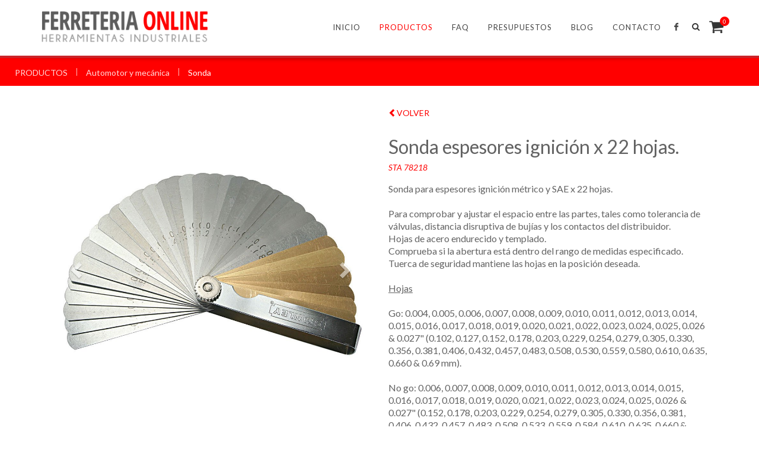

--- FILE ---
content_type: text/html; charset=UTF-8
request_url: http://ferreteriaonline.com.ar/productos-detalle.php?id=410&producto=Sonda%20espesores%20ignici%C3%B3n%20x%2022%20hojas.
body_size: 15433
content:


<!DOCTYPE html>
<html dir="ltr" lang="es">
<head>

<!--=====================================================================
ETIQUETAS META:
======================================================================-->	

    <meta charset="utf-8">
    <meta http-equiv="X-UA-Compatible" content="IE=edge">
    <meta name="viewport" content="width=device-width, initial-scale=1">

<!--=====================================================================
ETIQUETAS META SEO:
======================================================================-->
		
	<title>Ferreteria Online</title>
	<meta name="description" content=""/>
	<meta name="keywords" content=""/>
	<meta name="rating" content=""/>
	<meta name="author" content="Objetivo Virtual"/>
	<meta name="geo.region" content="AR"/>
	<meta name="geo.placename" content="Buenos Aires" />
		

<!--=====================================================================
HOJAS DE ESTILO / SCRIPTS / FUENTES:
======================================================================-->
	
	<!-- Google Tag Manager -->
	<script>(function(w,d,s,l,i){w[l]=w[l]||[];w[l].push({'gtm.start':
	new Date().getTime(),event:'gtm.js'});var f=d.getElementsByTagName(s)[0],
	j=d.createElement(s),dl=l!='dataLayer'?'&l='+l:'';j.async=true;j.src=
	'https://www.googletagmanager.com/gtm.js?id='+i+dl;f.parentNode.insertBefore(j,f);
	})(window,document,'script','dataLayer','GTM-TTXC72');</script>
<!-- End Google Tag Manager -->


	<link href="http://fonts.googleapis.com/css?family=Lato:300,400,400italic,600,700|Abel|Roboto+Slab:700" rel="stylesheet" type="text/css" />
	
	<link rel="stylesheet" href="css/bootstrap.min.css" type="text/css" />
	<link rel="stylesheet" href="css/components/bs-select.css" type="text/css" />
	<link href="css/style.less" rel="stylesheet/less" type="text/css"/>
	<script type="text/javascript" src="js/less.min.js"></script>


	<link rel="stylesheet" href="css/swiper.min.css" type="text/css" />
	<link rel="stylesheet" href="css/font-icons.min.css" type="text/css" />
	<link rel="stylesheet" href="css/animate.min.css" type="text/css" />
	<link rel="stylesheet" href="css/magnific-popup.min.css" type="text/css" />
	<link rel="stylesheet" href="css/responsive.min.css" type="text/css" />


		

<!--=====================================================================
FAVICON:
======================================================================-->
		
	<link rel="shortcut icon" href="img/favicon.png" title="Ferreteria Online"/>


	<!--[if lt IE 9]>
		<script src="http://css3-mediaqueries-js.googlecode.com/svn/trunk/css3-mediaqueries.js"></script>
	<![endif]-->

</head>
<script>(function(d, s, id) {
  var js, fjs = d.getElementsByTagName(s)[0];
  if (d.getElementById(id)) return;
  js = d.createElement(s); js.id = id;
  js.src = "//connect.facebook.net/es_LA/sdk.js#xfbml=1&version=v2.5&appId=257589117596496";
  fjs.parentNode.insertBefore(js, fjs);
}(document, 'script', 'facebook-jssdk'));</script>
<body id="productos" class="stretched mod-ov productos-detalle">

	<!-- Document Wrapper
	============================================= -->
	<div id="wrapper" class="clearfix">

		<!-- Header
		============================================= -->

		<!-- Google Tag Manager (noscript) -->
  <noscript><iframe src="https://www.googletagmanager.com/ns.html?id=GTM-TTXC72"
  height="0" width="0" style="display:none;visibility:hidden"></iframe></noscript>
<!-- End Google Tag Manager (noscript) -->
<!-- Google Code for Compra Conversion Page -->
<script type="text/javascript">
  /* <![CDATA[ */
  var google_conversion_id = 954677887;
  var google_conversion_language = "en";
  var google_conversion_format = "3";
  var google_conversion_color = "ffffff";
  var google_conversion_label = "GbpsCKaxq3EQ__ScxwM";
  var google_conversion_value = 1.00;
  var google_conversion_currency = "ARS";
  var google_remarketing_only = false;
  /* ]]> */
  </script>
  <script type="text/javascript" src="//www.googleadservices.com/pagead/conversion.js">
  </script>
  <noscript>
  <div style="display:inline;">
  <img height="1" width="1" style="border-style:none;" alt="" src="//www.googleadservices.com/pagead/conversion/954677887/?value=1.00&amp;currency_code=ARS&amp;label=GbpsCKaxq3EQ__ScxwM&amp;guid=ON&amp;script=0"/>
  </div>
</noscript>


    <!-- Header
    ============================================= -->
    <header id="header" class="" data-sticky-class="not-dark">

      <div id="header-wrap">

        <div class="container clearfix">

          <div id="primary-menu-trigger"><i class="icon-reorder"></i></div> 

          <!-- Logo
          ============================================= -->
          <div id="logo">
            <a href="index.php" class="standard-logo" data-dark-logo="images/logo-dark.png"><img src="images/logo.png" alt="Ferreteria Online"></a>
            <a href="index.php" class="retina-logo" data-dark-logo="images/logo-dark.png"><img src="images/logo.png" alt="Ferreteria Online"></a>
          </div>
          <!-- #logo end -->

          <!-- Primary Navigation
          ============================================= -->
          <nav id="primary-menu" class="dark">


            <ul class="botonera-principal">
              <li class="current"><a href="index.php"><div   >INICIO</div></a>
              </li>
              <li class="current"><a href="productos.php"><div  id="seleccionado" >PRODUCTOS</div></a>
              </li>
              <li class="current"><a href="faq.php"><div   >FAQ</div></a>
              </li>
              <li class="current"><a href="presupuestos.php"><div   >PRESUPUESTOS</div></a>
              </li> 
              <li class="current"><a href="blog.php"><div   >BLOG</div></a>
              </li> 
              <li class="current"><a href="contacto.php"><div   >CONTACTO</div></a>
              </li>                       
            </ul>
            <ul class="redes-header">
              <li><a href="https://www.facebook.com/Ferreteriaon-line-138651566167184/?fref=ts"  target="_blank"  class="icon-facebook"></a></li>
              <!--<li><a href="" class="icon-twitter"></a></li>-->
              <!--<li><a href="" class="icon-instagram2"></a></li>-->
            </ul>
            <div id="top-search">
              <a href="#" id="top-search-trigger"><i class="icon-search3"></i><i class="icon-line-cross"></i></a>
              <form action="productos.php" method="get">
                <input type="text" name="buscar" class="form-control" value="" placeholder="Buscar">
              </form>
            </div>

            <!-- Top Cart
            ============================================= -->

            <div id="top-cart">
              <a href="#" id="top-cart-trigger"><i class="icon-shopping-cart"></i><span>0</span></a>
              <div class="top-cart-content">
                <div class="top-cart-title">
                  <h4>Carrito de Compras</h4>
                </div>
                <div class="top-cart-items">
                                  <div class="top-cart-action clearfix">
                  <span class="fleft top-checkout-price"></span>
                  <button class="button button-3d button-small nomargin fright" onclick="document.location.href='carrito.php'" >Ver Carrito</button>
                </div>
              </div>
            </div>




          </nav><!-- #primary-menu end -->


        </div>

      </div>
      <div class="terminacion">
        <div class="sombra"></div>
      </div>
    </header><!-- #header end -->
 


		<!-- Page Title
		============================================= -->
		<section id="page-title">
			<div class="container-full clearfix">
				<a href="productos.php">PRODUCTOS</a>  <span>I</span>  <a href="productos.php?id_cat=29&categora=Automotor y mecánica">Automotor y mecánica</a> <span>I</span> <a href="productos.php?id_cat=29&id_sub=62&categoria=Sonda"><i>Sonda</i></a>			</div>
		</section><!-- #page-title end -->

		<!-- Content
		============================================= -->

		<section id="content">

			<div class="content-wrap">
				<div class="container clearfix">
					<article>
                         <div class="col-md-6 col-sm-12 col-xs-12 col-xxs-12 mod-img">
                         	 <div id="slider">
          					    <div id="carousel-captions" class="carousel slide" data-ride="carousel">
          					        <div class="carousel-inner" role="listbox">
          					        	          					           	<div class="item active slider"> 		                
                        				  	<img class="img-producto-g" src="imagenes/productos/Sonda_para_espesores_Stanley_78218.jpg"/>
          					            </div>
          					           	          					           	<div class="item  slider"> 		                
                        				  	<img class="img-producto-g" src="imagenes/productos/Stanley_herramientas_logo_123.jpg"/>
          					            </div>
          					           	
                                        <a class="left carousel-control" href="#carousel-captions" role="button" data-slide="prev">
                                          <span class="glyphicon glyphicon-chevron-left" aria-hidden="true"></span>
                                          <span class="sr-only">Anterior</span>
                                        </a>
                                        <a class="right carousel-control" href="#carousel-captions" role="button" data-slide="next">
                                          <span class="glyphicon glyphicon-chevron-right" aria-hidden="true"></span>
                                          <span class="sr-only">Siguiente</span>
                                        </a>
          					        <div class="slider-bottom"></div>
          					    </div>
          					  </div>
          					</div>   
                         </div>
                           <div class="col-md-6 col-sm-12 col-xs-12 col-xxs-12 mod-info">
                           	 <a class="cat" href="javascript:history.go(-1)"><span class="glyphicon glyphicon-chevron-left"></span>VOLVER</a>
                           	 <br>
                             <h1 class="titulo-pri">Sonda espesores ignición x 22 hojas.</h1>
                             <div class="box-info">

                             	  <span class="cod">STA 78218</span>                                  <p class="descripcion">Sonda para espesores ignición métrico y SAE x 22 hojas.<br><br>Para comprobar y ajustar el espacio entre las partes, tales como tolerancia de válvulas, distancia disruptiva de bujías y los contactos del distribuidor.<br>Hojas de acero endurecido y templado.<br>Comprueba si la abertura está dentro del rango de medidas especificado.<br>Tuerca de seguridad mantiene las hojas en la posición deseada.<br><br><u>Hojas</u><br><br>Go: 0.004, 0.005, 0.006, 0.007, 0.008, 0.009, 0.010, 0.011, 0.012, 0.013, 0.014, 0.015, 0.016, 0.017, 0.018, 0.019, 0.020, 0.021, 0.022, 0.023, 0.024, 0.025, 0.026 &amp; 0.027" (0.102, 0.127, 0.152, 0.178, 0.203, 0.229, 0.254, 0.279, 0.305, 0.330, 0.356, 0.381, 0.406, 0.432, 0.457, 0.483, 0.508, 0.530, 0.559, 0.580, 0.610, 0.635, 0.660 &amp; 0.69 mm).<br><br>No go: 0.006, 0.007, 0.008, 0.009, 0.010, 0.011, 0.012, 0.013, 0.014, 0.015, 0.016, 0.017, 0.018, 0.019, 0.020, 0.021, 0.022, 0.023, 0.024, 0.025, 0.026 &amp; 0.027" (0.152, 0.178, 0.203, 0.229, 0.254, 0.279, 0.305, 0.330, 0.356, 0.381, 0.406, 0.432, 0.457, 0.483, 0.508, 0.533, 0.559, 0.584, 0.610, 0.635, 0.660 &amp; 0.686 mm).<br></p>

                                                                    
                                  <form method="post" action="productos-detalle.php?id=410&producto=Sonda espesores ignición x 22 hojas.">

                                  <div class="comprar">
                                     	                                	<button type="button" class="al-carrito" onclick="javascript:document.location.href='contacto.php?producto=STA 78218 Sonda espesores ignición x 22 hojas.'"><span>Consultar</span></button>
	                                	                                </div>
                                  </form>

                                  <!--
                                  <div class="fb-comments" data-href="https://developers.facebook.com/docs/plugins/comments#configurator" data-width="100%" data-numposts="5"></div>
                                  -->
                           </div>
                     </article>
				</div>

							</div>

		</section><!-- #content end -->

		    <!-- Footer
    ============================================= -->
    <footer id="footer" class="dark">
      <div id="copyrights">

        <div class="container clearfix">

          <div class="col_half">
           Av. Rivadavia 5456 local 16 (Caballito) - CABA <span class="middot">&middot;</span> info@ferreteriaon-line.com.ar  <span class="middot">&middot;</span><br/> (54.11) 4433.1191  ·  15-5509-6447  
          </div>

          <div class="col_half col_last tright">
            <div class="fright clearfix center-redes">
              <a target="_blank" href="https://www.facebook.com/Ferreteriaon-line-138651566167184/?fref=ts" class="social-icon si-small si-borderless si-facebook">
                <i class="icon-facebook"></i>
                <i class="icon-facebook"></i>
              </a>

             <!-- <a href="#" class="social-icon si-small si-borderless si-twitter">
                <i class="icon-twitter"></i>
                <i class="icon-twitter"></i>
              </a>
              <a href="#" class="social-icon si-small si-borderless si-instagram">
                <i class="icon-instagram2"></i>
                <i class="icon-instagram2"></i>
              </a>-->
              <a href="http://www.objetivovirtual.com" target="_blank" title="Objetivo Virtual - Diseño y desarrollo de páginas web" class="social-icon si-small si-borderless si-instagram objetivo-box" alt="Objetivo Virtual - Diseño y desarrollo de páginas web">
                <i class="icon-objetivo"></i>
                <i class="icon-objetivo"></i>
              </a>
              <a href="http://qr.afip.gob.ar/?qr=J-Taulf872szGxkw61q6eQ,," target="_F960AFIPInfo"><img src="http://www.afip.gob.ar/images/f960/DATAWEB.jpg" border="0" style="width: 30px;"></a>
            </div>
          </div>

        </div>

      </div>

    </footer><!-- #footer end -->
      	
	
	</div><!-- #wrapper end -->

</body>
</html>

<!--=====================================================================
SCRIPTS SECCION:
======================================================================-->

<!--=====================================================================
SCRIPTS FIJOS:
======================================================================-->

	<!-- Go To Top
	============================================= -->
	<div id="gotoTop" class="icon-angle-up"></div>

	<!-- External JavaScripts
	============================================= -->

	<script type="text/javascript" src="js/jquery.min.js"></script>
	<script type="text/javascript" src="js/plugins.min.js"></script>

	<!-- Footer Scripts
	============================================= -->
	
	<script type="text/javascript" src="js/functions.min.js"></script> 
<script type="text/javascript" src="js/components/bs-select.js"></script>



--- FILE ---
content_type: text/plain
request_url: https://www.google-analytics.com/j/collect?v=1&_v=j102&a=1960740340&t=pageview&_s=1&dl=http%3A%2F%2Fferreteriaonline.com.ar%2Fproductos-detalle.php%3Fid%3D410%26producto%3DSonda%2520espesores%2520ignici%25C3%25B3n%2520x%252022%2520hojas.&ul=en-us%40posix&dt=Ferreteria%20Online&sr=1280x720&vp=1280x720&_u=YGBAgAABAAAAAC~&jid=949640160&gjid=1920179181&cid=2052299466.1768700883&tid=UA-60099049-1&_gid=1961775515.1768700883&_slc=1&gtm=45He61e1n71TTXC72za200&gcd=13l3l3l3l1l1&dma=0&tag_exp=103116026~103200004~104527906~104528501~104684208~104684211~105391252~115495939~115616985~115938466~115938469~115985661~117041587&z=974512716
body_size: -453
content:
2,cG-15142PMNT8

--- FILE ---
content_type: application/javascript; charset=utf-8
request_url: http://ferreteriaonline.com.ar/js/functions.min.js
body_size: 16971
content:
function debounce(e,t,a){var i,s,n,o,r;return function(){n=this,s=arguments,o=new Date;var l=function(){var d=new Date-o;t>d?i=setTimeout(l,t-d):(i=null,a||(r=e.apply(n,s)))},d=a&&!i;return i||(i=setTimeout(l,t)),d&&(r=e.apply(n,s)),r}}function onScrollSliderParallax(){requesting||(requesting=!0,requestAnimationFrame(function(){SEMICOLON.slider.sliderParallax(),SEMICOLON.slider.sliderElementsFade()})),killRequesting()}var $=jQuery.noConflict();$.fn.inlineStyle=function(e){return this.prop("style")[$.camelCase(e)]},$.fn.doOnce=function(e){return this.length&&e.apply(this),this},$().infinitescroll?$.extend($.infinitescroll.prototype,{_setup_portfolioinfiniteitemsloader:function(){var e=this.options,t=this;$(e.nextSelector).click(function(e){1!=e.which||e.metaKey||e.shiftKey||(e.preventDefault(),t.retrieve())}),t.options.loading.start=function(e){e.loading.msg.appendTo(e.loading.selector).show(e.loading.speed,function(){t.beginAjax(e)})}},_showdonemsg_portfolioinfiniteitemsloader:function(){var e=this.options;e.loading.msg.find("img").hide().parent().find("div").html(e.loading.finishedMsg).animate({opacity:1},2e3,function(){$(this).parent().fadeOut("normal")}),$(e.navSelector).fadeOut("normal"),e.errorCallback.call($(e.contentSelector)[0],"done")}}):console.log("Infinite Scroll not defined."),function(){for(var e=0,t=["ms","moz","webkit","o"],a=0;a<t.length&&!window.requestAnimationFrame;++a)window.requestAnimationFrame=window[t[a]+"RequestAnimationFrame"],window.cancelAnimationFrame=window[t[a]+"CancelAnimationFrame"]||window[t[a]+"CancelRequestAnimationFrame"];window.requestAnimationFrame||(window.requestAnimationFrame=function(t){var a=(new Date).getTime(),i=Math.max(0,16-(a-e)),s=window.setTimeout(function(){t(a+i)},i);return e=a+i,s}),window.cancelAnimationFrame||(window.cancelAnimationFrame=function(e){clearTimeout(e)})}();var requesting=!1,killRequesting=debounce(function(){requesting=!1},100),SEMICOLON=SEMICOLON||{};!function(e){"use strict";SEMICOLON.initialize={init:function(){SEMICOLON.initialize.responsiveClasses(),SEMICOLON.initialize.imagePreload(".portfolio-item:not(:has(.fslider)) img"),SEMICOLON.initialize.stickyElements(),SEMICOLON.initialize.goToTop(),SEMICOLON.initialize.lazyLoad(),SEMICOLON.initialize.fullScreen(),SEMICOLON.initialize.verticalMiddle(),SEMICOLON.initialize.lightbox(),SEMICOLON.initialize.resizeVideos(),SEMICOLON.initialize.imageFade(),SEMICOLON.initialize.pageTransition(),SEMICOLON.initialize.dataResponsiveClasses(),SEMICOLON.initialize.dataResponsiveHeights(),e(".fslider").addClass("preloader2")},responsiveClasses:function(){if("undefined"==typeof jRespond)return console.log("responsiveClasses: jRespond not Defined."),!0;var e=jRespond([{label:"smallest",enter:0,exit:479},{label:"handheld",enter:480,exit:767},{label:"tablet",enter:768,exit:991},{label:"laptop",enter:992,exit:1199},{label:"desktop",enter:1200,exit:1e4}]);e.addFunc([{breakpoint:"desktop",enter:function(){a.addClass("device-lg")},exit:function(){a.removeClass("device-lg")}},{breakpoint:"laptop",enter:function(){a.addClass("device-md")},exit:function(){a.removeClass("device-md")}},{breakpoint:"tablet",enter:function(){a.addClass("device-sm")},exit:function(){a.removeClass("device-sm")}},{breakpoint:"handheld",enter:function(){a.addClass("device-xs")},exit:function(){a.removeClass("device-xs")}},{breakpoint:"smallest",enter:function(){a.addClass("device-xxs")},exit:function(){a.removeClass("device-xxs")}}])},imagePreload:function(t,a){var i={delay:250,transition:400,easing:"linear"};e.extend(i,a),e(t).each(function(){var t=e(this);t.css({visibility:"hidden",opacity:0,display:"block"}),t.wrap('<span class="preloader" />'),t.one("load",function(){e(this).delay(i.delay).css({visibility:"visible"}).animate({opacity:1},i.transition,i.easing,function(){e(this).unwrap('<span class="preloader" />')})}).each(function(){this.complete&&e(this).trigger("load")})})},verticalMiddle:function(){R.length>0&&R.each(function(){var t=e(this),i=t.outerHeight(),n=s.outerHeight();t.parents("#slider").length>0&&!t.hasClass("ignore-header")&&s.hasClass("transparent-header")&&(a.hasClass("device-lg")||a.hasClass("device-md"))&&(i-=70,k.next("#header").length>0&&(i+=n)),(a.hasClass("device-xs")||a.hasClass("device-xxs"))&&t.parents(".full-screen").length&&!t.parents(".force-full-screen").length?t.children(".col-padding").length>0?t.css({position:"relative",top:"0",width:"auto",marginTop:"0"}).addClass("clearfix"):t.css({position:"relative",top:"0",width:"auto",marginTop:"0",paddingTop:"60px",paddingBottom:"60px"}).addClass("clearfix"):t.css({position:"absolute",top:"50%",width:"100%",paddingTop:"0",paddingBottom:"0",marginTop:-(i/2)+"px"})})},stickyElements:function(){if(q.length>0){var e=q.outerHeight();q.css({marginTop:-(e/2)+"px"})}if(Y.length>0){var t=Y.outerHeight();Y.css({marginTop:-(t/2)+"px"})}},goToTop:function(){var t=W.attr("data-speed"),a=W.attr("data-easing");t||(t=700),a||(a="easeOutQuad"),W.click(function(){return e("body,html").stop(!0).animate({scrollTop:0},Number(t),a),!1})},goToTopScroll:function(){var e=W.attr("data-mobile"),i=W.attr("data-offset");return i||(i=450),"true"!=e&&(a.hasClass("device-xs")||a.hasClass("device-xxs"))?!0:void(t.scrollTop()>Number(i)?W.fadeIn():W.fadeOut())},fullScreen:function(){V.length>0&&V.each(function(){var i=e(this),n=window.innerHeight?window.innerHeight:t.height(),o=i.attr("data-negative-height");if("slider"==i.attr("id")){var r=k.offset().top;if(n-=r,i.find(".slider-parallax-inner").length>0){var l=i.find(".slider-parallax-inner").css("transform"),d=l.match(/-?[\d\.]+/g);if(d)var c=d[5];else var c=0;n=(window.innerHeight?window.innerHeight:t.height())+Number(c)-r}if(e("#slider.with-header").next("#header:not(.transparent-header)").length>0&&(a.hasClass("device-lg")||a.hasClass("device-md"))){var u=s.outerHeight();n-=u}}i.parents(".full-screen").length>0&&(n=i.parents(".full-screen").height()),(a.hasClass("device-xs")||a.hasClass("device-xxs"))&&(i.hasClass("force-full-screen")||(n="auto")),o&&(n-=Number(o)),i.css("height",n),"slider"!=i.attr("id")||i.hasClass("canvas-slider-grid")||i.has(".swiper-slide")&&i.find(".swiper-slide").css("height",n)})},maxHeight:function(){if($.length>0){if($.hasClass("customjs"))return!0;$.each(function(){var t=e(this);t.find(".common-height").length>0&&SEMICOLON.initialize.commonHeight(t.find(".common-height:not(.customjs)")),SEMICOLON.initialize.commonHeight(t)})}},commonHeight:function(t){var a=0;t.children("[class*=col-]").each(function(){var t=e(this).children();t.hasClass("max-height")?a=t.outerHeight():t.outerHeight()>a&&(a=t.outerHeight())}),t.children("[class*=col-]").each(function(){e(this).height(a)})},testimonialsGrid:function(){if(Q.length>0)if(a.hasClass("device-sm")||a.hasClass("device-md")||a.hasClass("device-lg")){var t=0;Q.each(function(){e(this).find("li > .testimonial").each(function(){e(this).height()>t&&(t=e(this).height())}),e(this).find("li").height(t),t=0})}else Q.find("li").css({height:"auto"})},lightbox:function(){if(!e().magnificPopup)return console.log("lightbox: Magnific Popup not Defined."),!0;var t=e('[data-lightbox="image"]'),i=e('[data-lightbox="gallery"]'),s=e('[data-lightbox="iframe"]'),n=e('[data-lightbox="inline"]'),o=e('[data-lightbox="ajax"]'),r=e('[data-lightbox="ajax-gallery"]');t.length>0&&t.magnificPopup({type:"image",closeOnContentClick:!0,closeBtnInside:!1,fixedContentPos:!0,mainClass:"mfp-no-margins mfp-fade",image:{verticalFit:!0}}),i.length>0&&i.each(function(){var t=e(this);t.find('a[data-lightbox="gallery-item"]').parent(".clone").hasClass("clone")&&t.find('a[data-lightbox="gallery-item"]').parent(".clone").find('a[data-lightbox="gallery-item"]').attr("data-lightbox",""),t.find('a[data-lightbox="gallery-item"]').parents(".cloned").hasClass("cloned")&&t.find('a[data-lightbox="gallery-item"]').parents(".cloned").find('a[data-lightbox="gallery-item"]').attr("data-lightbox",""),t.magnificPopup({delegate:'a[data-lightbox="gallery-item"]',type:"image",closeOnContentClick:!0,closeBtnInside:!1,fixedContentPos:!0,mainClass:"mfp-no-margins mfp-fade",image:{verticalFit:!0},gallery:{enabled:!0,navigateByImgClick:!0,preload:[0,1]}})}),s.length>0&&s.magnificPopup({disableOn:600,type:"iframe",removalDelay:160,preloader:!1,fixedContentPos:!1}),n.length>0&&n.magnificPopup({type:"inline",mainClass:"mfp-no-margins mfp-fade",closeBtnInside:!1,fixedContentPos:!0,overflowY:"scroll"}),o.length>0&&o.magnificPopup({type:"ajax",closeBtnInside:!1,callbacks:{ajaxContentAdded:function(){SEMICOLON.widget.loadFlexSlider(),SEMICOLON.initialize.resizeVideos(),SEMICOLON.widget.masonryThumbs()},open:function(){a.addClass("ohidden")},close:function(){a.removeClass("ohidden")}}}),r.length>0&&r.magnificPopup({delegate:'a[data-lightbox="ajax-gallery-item"]',type:"ajax",closeBtnInside:!1,gallery:{enabled:!0,preload:0,navigateByImgClick:!1},callbacks:{ajaxContentAdded:function(){SEMICOLON.widget.loadFlexSlider(),SEMICOLON.initialize.resizeVideos(),SEMICOLON.widget.masonryThumbs()},open:function(){a.addClass("ohidden")},close:function(){a.removeClass("ohidden")}}})},modal:function(){if(!e().magnificPopup)return console.log("modal: Magnific Popup not Defined."),!0;var t=e(".modal-on-load:not(.customjs)");t.length>0&&t.each(function(){var t=e(this),a=t.attr("data-target"),i=a.split("#")[1],s=t.attr("data-delay"),n=t.attr("data-timeout"),o=t.attr("data-animate-in"),r=t.attr("data-animate-out");if(t.hasClass("enable-cookie")||e.removeCookie(i),t.hasClass("enable-cookie")){var l=e.cookie(i);if("undefined"!=typeof l&&"0"==l)return!0}s=s?Number(s)+1500:1500;setTimeout(function(){e.magnificPopup.open({items:{src:a},type:"inline",mainClass:"mfp-no-margins mfp-fade",closeBtnInside:!1,fixedContentPos:!0,removalDelay:500,callbacks:{open:function(){""!=o&&e(a).addClass(o+" animated")},beforeClose:function(){""!=r&&e(a).removeClass(o).addClass(r)},afterClose:function(){(""!=o||""!=r)&&e(a).removeClass(o+" "+r+" animated"),t.hasClass("enable-cookie")&&e.cookie(i,"0")}}},0)},Number(s));if(""!=n){setTimeout(function(){e.magnificPopup.close()},Number(s)+Number(n))}})},resizeVideos:function(){return e().fitVids?void e("#content,#footer,#slider:not(.revslider-wrap),.landing-offer-media,.portfolio-ajax-modal,.mega-menu-column").fitVids({customSelector:"iframe[src^='http://www.dailymotion.com/embed'], iframe[src*='maps.google.com'], iframe[src*='google.com/maps']",ignore:".no-fv"}):(console.log("resizeVideos: FitVids not Defined."),!0)},imageFade:function(){e(".image_fade").hover(function(){e(this).filter(":not(:animated)").animate({opacity:.8},400)},function(){e(this).animate({opacity:1},400)})},blogTimelineEntries:function(){e(".post-timeline.grid-2").find(".entry").each(function(){var t=e(this).inlineStyle("left");"0px"==t?e(this).removeClass("alt"):e(this).addClass("alt"),e(this).find(".entry-timeline").fadeIn()})},pageTransition:function(){if(a.hasClass("no-transition"))return!0;if(!e().animsition)return a.addClass("no-transition"),console.log("pageTransition: Animsition not Defined."),!0;window.onpageshow=function(e){e.persisted&&window.location.reload()};var t=a.attr("data-animation-in"),s=a.attr("data-animation-out"),n=a.attr("data-speed-in"),o=a.attr("data-speed-out"),r=a.attr("data-loader-timeout"),l=a.attr("data-loader"),d=a.attr("data-loader-color"),c=a.attr("data-loader-html"),u="",h="",f="",m="",p="",g="";t||(t="fadeIn"),s||(s="fadeOut"),n||(n=1500),o||(o=800),c||(c='<div class="css3-spinner-bounce1"></div><div class="css3-spinner-bounce2"></div><div class="css3-spinner-bounce3"></div>'),r=r?Number(r):!1,d&&("theme"==d?(f=" bgcolor",m=" border-color",p=' class="bgcolor"',g=' class="border-color"'):(u=' style="background-color:'+d+';"',h=' style="border-color:'+d+';"'),c='<div class="css3-spinner-bounce1'+f+'"'+u+'></div><div class="css3-spinner-bounce2'+f+'"'+u+'></div><div class="css3-spinner-bounce3'+f+'"'+u+"></div>"),"2"==l?c='<div class="css3-spinner-flipper'+f+'"'+u+"></div>":"3"==l?c='<div class="css3-spinner-double-bounce1'+f+'"'+u+'></div><div class="css3-spinner-double-bounce2'+f+'"'+u+"></div>":"4"==l?c='<div class="css3-spinner-rect1'+f+'"'+u+'></div><div class="css3-spinner-rect2'+f+'"'+u+'></div><div class="css3-spinner-rect3'+f+'"'+u+'></div><div class="css3-spinner-rect4'+f+'"'+u+'></div><div class="css3-spinner-rect5'+f+'"'+u+"></div>":"5"==l?c='<div class="css3-spinner-cube1'+f+'"'+u+'></div><div class="css3-spinner-cube2'+f+'"'+u+"></div>":"6"==l?c='<div class="css3-spinner-scaler'+f+'"'+u+"></div>":"7"==l?c='<div class="css3-spinner-grid-pulse"><div'+p+u+"></div><div"+p+u+"></div><div"+p+u+"></div><div"+p+u+"></div><div"+p+u+"></div><div"+p+u+"></div><div"+p+u+"></div><div"+p+u+"></div><div"+p+u+"></div></div>":"8"==l?c='<div class="css3-spinner-clip-rotate"><div'+g+h+"></div></div>":"9"==l?c='<div class="css3-spinner-ball-rotate"><div'+p+u+"></div><div"+p+u+"></div><div"+p+u+"></div></div>":"10"==l?c='<div class="css3-spinner-zig-zag"><div'+p+u+"></div><div"+p+u+"></div></div>":"11"==l?c='<div class="css3-spinner-triangle-path"><div'+p+u+"></div><div"+p+u+"></div><div"+p+u+"></div></div>":"12"==l?c='<div class="css3-spinner-ball-scale-multiple"><div'+p+u+"></div><div"+p+u+"></div><div"+p+u+"></div></div>":"13"==l?c='<div class="css3-spinner-ball-pulse-sync"><div'+p+u+"></div><div"+p+u+"></div><div"+p+u+"></div></div>":"14"==l&&(c='<div class="css3-spinner-scale-ripple"><div'+g+h+"></div><div"+g+h+"></div><div"+g+h+"></div></div>"),i.animsition({inClass:t,outClass:s,inDuration:Number(n),outDuration:Number(o),linkElement:'#primary-menu ul li a:not([target="_blank"]):not([href*="#"]):not([data-lightbox]):not([href^="mailto"]):not([href^="tel"]):not([href^="sms"]):not([href^="call"])',loading:!0,loadingParentElement:"body",loadingClass:"css3-spinner",loadingHtml:c,unSupportCss:["animation-duration","-webkit-animation-duration","-o-animation-duration"],overlay:!1,overlayClass:"animsition-overlay-slide",overlayParentElement:"body",timeOut:r})},lazyLoad:function(){var t=e("[data-lazyload]");t.length>0&&t.each(function(){var t=e(this),a=t.attr("data-lazyload");t.attr("src","images/blank.svg").css({background:"url(images/preloader.gif) no-repeat center center #FFF"}),t.appear(function(){t.css({background:"none"}).removeAttr("width").removeAttr("height").attr("src",a)},{accX:0,accY:120},"easeInCubic")})},topScrollOffset:function(){var e=0;return!a.hasClass("device-lg")&&!a.hasClass("device-md")||SEMICOLON.isMobile.any()?e=40:(e=s.hasClass("sticky-header")?w.hasClass("dots-menu")?100:144:w.hasClass("dots-menu")?140:184,w.length||(e=s.hasClass("sticky-header")?100:140)),e},defineColumns:function(e){var t=4;if(e.hasClass("portfolio-full"))t=e.hasClass("portfolio-3")?3:e.hasClass("portfolio-5")?5:e.hasClass("portfolio-6")?6:4,!a.hasClass("device-sm")||4!=t&&5!=t&&6!=t?!a.hasClass("device-xs")||3!=t&&4!=t&&5!=t&&6!=t?a.hasClass("device-xxs")&&(t=1):t=2:t=3;else if(e.hasClass("masonry-thumbs")){var i=e.attr("data-lg-col"),s=e.attr("data-md-col"),n=e.attr("data-sm-col"),o=e.attr("data-xs-col"),r=e.attr("data-xxs-col");t=e.hasClass("col-2")?2:e.hasClass("col-3")?3:e.hasClass("col-5")?5:e.hasClass("col-6")?6:4,a.hasClass("device-lg")?i&&(t=Number(i)):a.hasClass("device-md")?s&&(t=Number(s)):a.hasClass("device-sm")?n&&(t=Number(n)):a.hasClass("device-xs")?o&&(t=Number(o)):a.hasClass("device-xxs")&&r&&(t=Number(r))}return t},setFullColumnWidth:function(t){if(!e().isotope)return console.log("setFullColumnWidth: Isotope not Defined."),!0;if(t.css({width:""}),t.hasClass("portfolio-full")){var i=SEMICOLON.initialize.defineColumns(t),s=t.width();s==Math.floor(s/i)*i&&(s-=1);var n=Math.floor(s/i);if(a.hasClass("device-xxs"))var o=1;else var o=0;t.find(".portfolio-item").each(function(){if(0==o&&e(this).hasClass("wide"))var t=2*n;else var t=n;e(this).css({width:t+"px"})})}else if(t.hasClass("masonry-thumbs")){var i=SEMICOLON.initialize.defineColumns(t),s=t.innerWidth();s==l&&(s=1.004*l,t.css({width:s+"px"}));var n=s/i;n=Math.floor(n),n*i>=s&&t.css({"margin-right":"-1px"}),t.children("a").css({width:n+"px"});var r=t.find("a:eq(0)").outerWidth();t.isotope({masonry:{columnWidth:r}});var d=t.attr("data-big");if(d){d=d.split(",");var c="",u="";for(u=0;u<d.length;u++)c=Number(d[u])-1,t.find("a:eq("+c+")").css({width:2*r+"px"});{setTimeout(function(){t.isotope("layout")},1e3)}}}},aspectResizer:function(){var t=e(".aspect-resizer");t.length>0&&t.each(function(){{var t=e(this);t.inlineStyle("width"),t.inlineStyle("height"),t.parent().innerWidth()}})},dataResponsiveClasses:function(){var t=e("[data-class-xxs]"),i=e("[data-class-xs]"),s=e("[data-class-sm]"),n=e("[data-class-md]"),o=e("[data-class-lg]");t.length>0&&t.each(function(){var t=e(this),i=t.attr("data-class-xxs"),s=t.attr("data-class-xs")+" "+t.attr("data-class-sm")+" "+t.attr("data-class-md")+" "+t.attr("data-class-lg");a.hasClass("device-xxs")&&(t.removeClass(s),t.addClass(i))}),i.length>0&&i.each(function(){var t=e(this),i=t.attr("data-class-xs"),s=t.attr("data-class-xxs")+" "+t.attr("data-class-sm")+" "+t.attr("data-class-md")+" "+t.attr("data-class-lg");a.hasClass("device-xs")&&(t.removeClass(s),t.addClass(i))}),s.length>0&&s.each(function(){var t=e(this),i=t.attr("data-class-sm"),s=t.attr("data-class-xxs")+" "+t.attr("data-class-xs")+" "+t.attr("data-class-md")+" "+t.attr("data-class-lg");a.hasClass("device-sm")&&(t.removeClass(s),t.addClass(i))}),n.length>0&&n.each(function(){var t=e(this),i=t.attr("data-class-md"),s=t.attr("data-class-xxs")+" "+t.attr("data-class-xs")+" "+t.attr("data-class-sm")+" "+t.attr("data-class-lg");a.hasClass("device-md")&&(t.removeClass(s),t.addClass(i))}),o.length>0&&o.each(function(){var t=e(this),i=t.attr("data-class-lg"),s=t.attr("data-class-xxs")+" "+t.attr("data-class-xs")+" "+t.attr("data-class-sm")+" "+t.attr("data-class-md");a.hasClass("device-lg")&&(t.removeClass(s),t.addClass(i))})},dataResponsiveHeights:function(){var t=e("[data-height-xxs]"),i=e("[data-height-xs]"),s=e("[data-height-sm]"),n=e("[data-height-md]"),o=e("[data-height-lg]");t.length>0&&t.each(function(){var t=e(this),i=t.attr("data-height-xxs");a.hasClass("device-xxs")&&""!=i&&t.css("height",i)}),i.length>0&&i.each(function(){var t=e(this),i=t.attr("data-height-xs");a.hasClass("device-xs")&&""!=i&&t.css("height",i)}),s.length>0&&s.each(function(){var t=e(this),i=t.attr("data-height-sm");a.hasClass("device-sm")&&""!=i&&t.css("height",i)}),n.length>0&&n.each(function(){var t=e(this),i=t.attr("data-height-md");a.hasClass("device-md")&&""!=i&&t.css("height",i)}),o.length>0&&o.each(function(){var t=e(this),i=t.attr("data-height-lg");a.hasClass("device-lg")&&""!=i&&t.css("height",i)})},stickFooterOnSmall:function(){var e=t.height(),s=i.height();!a.hasClass("sticky-footer")&&r.length>0&&i.has("#footer")&&e>s&&r.css({"margin-top":e-s})},stickyFooter:function(){if(a.hasClass("sticky-footer")&&r.length>0&&(a.hasClass("device-lg")||a.hasClass("device-md"))){var e=r.outerHeight();o.css({"margin-bottom":e})}else o.css({"margin-bottom":0})}},SEMICOLON.header={init:function(){SEMICOLON.header.superfish(),SEMICOLON.header.menufunctions(),SEMICOLON.header.fullWidthMenu(),SEMICOLON.header.overlayMenu(),SEMICOLON.header.stickyMenu(),SEMICOLON.header.stickyPageMenu(),SEMICOLON.header.sideHeader(),SEMICOLON.header.sidePanel(),SEMICOLON.header.onePageScroll(),SEMICOLON.header.onepageScroller(),SEMICOLON.header.logo(),SEMICOLON.header.topsearch(),SEMICOLON.header.topcart()},superfish:function(){return(a.hasClass("device-lg")||a.hasClass("device-md"))&&(e("#primary-menu ul ul, #primary-menu ul .mega-menu-content").css("display","block"),SEMICOLON.header.menuInvert(),e("#primary-menu ul ul, #primary-menu ul .mega-menu-content").css("display","")),e().superfish?(e("body:not(.side-header) #primary-menu > ul, body:not(.side-header) #primary-menu > div > ul:not(.dropdown-menu), .top-links > ul").superfish({popUpSelector:"ul,.mega-menu-content,.top-link-section",delay:250,speed:350,animation:{opacity:"show"},animationOut:{opacity:"hide"},cssArrows:!1,onShow:function(){var t=e(this);t.find(".owl-carousel.customjs").length>0&&(t.find(".owl-carousel").removeClass("customjs"),SEMICOLON.widget.carousel()),t.hasClass("mega-menu-content")&&t.find(".widget").length>0&&(a.hasClass("device-lg")||a.hasClass("device-md")?setTimeout(function(){SEMICOLON.initialize.commonHeight(t)},200):t.children().height(""))}}),void e("body.side-header #primary-menu > ul").superfish({popUpSelector:"ul",delay:250,speed:350,animation:{opacity:"show",height:"show"},animationOut:{opacity:"hide",height:"hide"},cssArrows:!1})):(a.addClass("no-superfish"),console.log("superfish: Superfish not Defined."),!0)},menuInvert:function(){e("#primary-menu .mega-menu-content, #primary-menu ul ul").each(function(t,a){var i=e(a),s=i.offset(),n=i.width(),o=s.left;0>l-(n+o)&&i.addClass("menu-pos-invert")})},menufunctions:function(){e("#primary-menu ul li:has(ul)").addClass("sub-menu"),e(".top-links ul li:has(ul) > a, #primary-menu.with-arrows > ul > li:has(ul) > a > div, #primary-menu.with-arrows > div > ul > li:has(ul) > a > div, #page-menu nav ul li:has(ul) > a > div").append('<i class="icon-angle-down"></i>'),e(".top-links > ul").addClass("clearfix"),(a.hasClass("device-lg")||a.hasClass("device-md"))&&(e("#primary-menu.sub-title > ul > li").hover(function(){e(this).prev().css({backgroundImage:"none"})},function(){e(this).prev().css({backgroundImage:'url("images/icons/menu-divider.png")'})}),e("#primary-menu.sub-title").children("ul").children(".current").prev().css({backgroundImage:"none"})),SEMICOLON.isMobile.Android()&&e("#primary-menu ul li.sub-menu").children("a").on("touchstart",function(t){e(this).parent("li.sub-menu").hasClass("sfHover")||t.preventDefault()}),SEMICOLON.isMobile.Windows()&&(e().superfish?e("#primary-menu > ul, #primary-menu > div > ul,.top-links > ul").superfish("destroy").addClass("windows-mobile-menu"):(e("#primary-menu > ul, #primary-menu > div > ul,.top-links > ul").addClass("windows-mobile-menu"),console.log("menufunctions: Superfish not defined.")),e("#primary-menu ul li:has(ul)").append('<a href="#" class="wn-submenu-trigger"><i class="icon-angle-down"></i></a>'),e("#primary-menu ul li.sub-menu").children("a.wn-submenu-trigger").click(function(){return e(this).parent().toggleClass("open"),e(this).parent().find("> ul, > .mega-menu-content").stop(!0,!0).toggle(),!1}))},fullWidthMenu:function(){a.hasClass("stretched")?(s.find(".container-fullwidth").length>0&&e(".mega-menu .mega-menu-content").css({width:i.width()-120}),s.hasClass("full-header")&&e(".mega-menu .mega-menu-content").css({width:i.width()-60})):(s.find(".container-fullwidth").length>0&&e(".mega-menu .mega-menu-content").css({width:i.width()-120}),s.hasClass("full-header")&&e(".mega-menu .mega-menu-content").css({width:i.width()-80}))},overlayMenu:function(){if(a.hasClass("overlay-menu")){var i=e("#primary-menu").children("ul").children("li"),s=i.outerHeight(),n=i.length*s,o=(t.height()-n)/2;e("#primary-menu").children("ul").children("li:first-child").css({"margin-top":o+"px"})}},stickyMenu:function(i){t.scrollTop()>i?a.hasClass("device-lg")||a.hasClass("device-md")?(e("body:not(.side-header) #header:not(.no-sticky)").addClass("sticky-header"),n.hasClass("force-not-dark")||n.removeClass("not-dark"),SEMICOLON.header.stickyMenuClass()):(a.hasClass("device-xs")||a.hasClass("device-xxs")||a.hasClass("device-sm"))&&a.hasClass("sticky-responsive-menu")&&(e("#header:not(.no-sticky)").addClass("responsive-sticky-header"),SEMICOLON.header.stickyMenuClass()):SEMICOLON.header.removeStickyness()},stickyPageMenu:function(i){t.scrollTop()>i?a.hasClass("device-lg")||a.hasClass("device-md")?e("#page-menu:not(.dots-menu,.no-sticky)").addClass("sticky-page-menu"):(a.hasClass("device-xs")||a.hasClass("device-xxs")||a.hasClass("device-sm"))&&a.hasClass("sticky-responsive-pagemenu")&&e("#page-menu:not(.dots-menu,.no-sticky)").addClass("sticky-page-menu"):e("#page-menu:not(.dots-menu,.no-sticky)").removeClass("sticky-page-menu")},removeStickyness:function(){s.hasClass("sticky-header")&&(e("body:not(.side-header) #header:not(.no-sticky)").removeClass("sticky-header"),s.removeClass().addClass(d),n.removeClass().addClass(c),n.hasClass("force-not-dark")||n.removeClass("not-dark"),SEMICOLON.slider.swiperSliderMenu(),SEMICOLON.slider.revolutionSliderMenu()),s.hasClass("responsive-sticky-header")&&e("body.sticky-responsive-menu #header").removeClass("responsive-sticky-header"),(a.hasClass("device-xs")||a.hasClass("device-xxs")||a.hasClass("device-sm"))&&"undefined"==typeof h&&(s.removeClass().addClass(d),n.removeClass().addClass(c),n.hasClass("force-not-dark")||n.removeClass("not-dark"))},sideHeader:function(){e("#header-trigger").click(function(){return e("body.open-header").toggleClass("side-header-open"),!1})},sidePanel:function(){e(".side-panel-trigger").click(function(){return a.toggleClass("side-panel-open"),a.hasClass("device-touch")&&a.toggleClass("ohidden"),!1})},onePageScroll:function(){if(x.length>0){var t=x.attr("data-speed"),i=x.attr("data-offset"),s=x.attr("data-easing");t||(t=1e3),s||(s="easeOutQuad"),x.find("a[data-href]").click(function(){var n=e(this),o=n.attr("data-href"),r=n.attr("data-speed"),d=n.attr("data-offset"),c=n.attr("data-easing");if(e(o).length>0){if(i)var u=i;else var u=SEMICOLON.initialize.topScrollOffset();r||(r=t),d||(d=u),c||(c=s),x.hasClass("no-offset")&&(d=0),N=Number(d),x.find("li").removeClass("current"),x.find('a[data-href="'+o+'"]').parent("li").addClass("current"),(768>l||a.hasClass("overlay-menu"))&&(e("#primary-menu").find("ul.mobile-primary-menu").length>0?e("#primary-menu > ul.mobile-primary-menu, #primary-menu > div > ul.mobile-primary-menu").toggleClass("show",!1):e("#primary-menu > ul, #primary-menu > div > ul").toggleClass("show",!1),w.toggleClass("pagemenu-active",!1)),e("html,body").stop(!0).animate({scrollTop:e(o).offset().top-Number(d)},Number(r),c),N=Number(d)}return!1})}},onepageScroller:function(){x.find("li").removeClass("current"),x.find('a[data-href="#'+SEMICOLON.header.onePageCurrentSection()+'"]').parent("li").addClass("current")},onePageCurrentSection:function(){var i="home",s=n.outerHeight();return a.hasClass("side-header")&&(s=0),U.each(function(){var a=e(this).offset().top,n=t.scrollTop(),o=s+N;n+o>=a&&n<a+e(this).height()&&e(this).attr("id")!=i&&(i=e(this).attr("id"))}),i},logo:function(){!s.hasClass("dark")&&!a.hasClass("dark")||n.hasClass("not-dark")?(p&&f.find("img").attr("src",p),g&&m.find("img").attr("src",g)):(v&&f.find("img").attr("src",v),C&&m.find("img").attr("src",C)),s.hasClass("sticky-header")&&(O&&f.find("img").attr("src",O),b&&m.find("img").attr("src",b)),(a.hasClass("device-xs")||a.hasClass("device-xxs"))&&(y&&f.find("img").attr("src",y),S&&m.find("img").attr("src",S))},stickyMenuClass:function(){if(u)var e=u.split(/ +/);else var e="";var t=e.length;if(t>0){var a=0;for(a=0;t>a;a++)"not-dark"==e[a]?(s.removeClass("dark"),n.addClass("not-dark")):"dark"==e[a]?(n.removeClass("not-dark force-not-dark"),s.hasClass(e[a])||s.addClass(e[a])):s.hasClass(e[a])||s.addClass(e[a])}},responsiveMenuClass:function(){if(a.hasClass("device-xs")||a.hasClass("device-xxs")||a.hasClass("device-sm")){if(h)var e=h.split(/ +/);else var e="";var t=e.length;if(t>0){var i=0;for(i=0;t>i;i++)"not-dark"==e[i]?(s.removeClass("dark"),n.addClass("not-dark")):"dark"==e[i]?(n.removeClass("not-dark force-not-dark"),s.hasClass(e[i])||s.addClass(e[i])):s.hasClass(e[i])||s.addClass(e[i])}SEMICOLON.header.logo()}},topsocial:function(){B.length>0&&(a.hasClass("device-md")||a.hasClass("device-lg")?(B.show(),B.find("a").css({width:40}),B.find(".ts-text").each(function(){var t=e(this).clone().css({visibility:"hidden",display:"inline-block","font-size":"13px","font-weight":"bold"}).appendTo(a),i=t.innerWidth()+52;e(this).parent("a").attr("data-hover-width",i),t.remove()}),B.find("a").hover(function(){e(this).find(".ts-text").length>0&&e(this).css({width:e(this).attr("data-hover-width")})},function(){e(this).css({width:40})})):(B.show(),B.find("a").css({width:40}),B.find("a").each(function(){var t=e(this).find(".ts-text").text();e(this).attr("title",t)}),B.find("a").hover(function(){e(this).css({width:40})},function(){e(this).css({width:40})}),a.hasClass("device-xxs")&&(B.hide(),B.slice(0,8).show())))},topsearch:function(){e(document).on("click",function(t){e(t.target).closest("#top-search").length||a.toggleClass("top-search-open",!1),e(t.target).closest("#top-cart").length||A.toggleClass("top-cart-open",!1),e(t.target).closest("#page-menu").length||w.toggleClass("pagemenu-active",!1),e(t.target).closest("#side-panel").length||a.toggleClass("side-panel-open",!1),e(t.target).closest("#primary-menu.mobile-menu-off-canvas > ul").length||e("#primary-menu.mobile-menu-off-canvas > ul").toggleClass("show",!1),e(t.target).closest("#primary-menu.mobile-menu-off-canvas > div > ul").length||e("#primary-menu.mobile-menu-off-canvas > div > ul").toggleClass("show",!1)}),e("#top-search-trigger").click(function(t){a.toggleClass("top-search-open"),A.toggleClass("top-cart-open",!1),e("#primary-menu > ul, #primary-menu > div > ul").toggleClass("show",!1),w.toggleClass("pagemenu-active",!1),a.hasClass("top-search-open")&&_.find("input").focus(),t.stopPropagation(),t.preventDefault()})},topcart:function(){e("#top-cart-trigger").click(function(e){w.toggleClass("pagemenu-active",!1),A.toggleClass("top-cart-open"),e.stopPropagation(),e.preventDefault()})}},SEMICOLON.slider={init:function(){SEMICOLON.slider.sliderParallaxDimensions(),SEMICOLON.slider.sliderRun(),SEMICOLON.slider.sliderParallax(),SEMICOLON.slider.sliderElementsFade(),SEMICOLON.slider.captionPosition()},sliderParallaxDimensions:function(){if(E.find(".slider-parallax-inner").length<1)return!0;if(a.hasClass("device-lg")||a.hasClass("device-md")||a.hasClass("device-sm")){var e=E.outerHeight(),t=E.outerWidth();(E.hasClass("revslider-wrap")||E.find(".carousel-widget").length>0)&&(e=E.find(".slider-parallax-inner").children().first().outerHeight(),E.height(e)),E.find(".slider-parallax-inner").height(e),a.hasClass("side-header")&&E.find(".slider-parallax-inner").width(t),a.hasClass("stretched")||(t=i.outerWidth(),E.find(".slider-parallax-inner").width(t))}else E.find(".slider-parallax-inner").css({width:"",height:""});""!=L&&L.update(!0)},sliderRun:function(){if("undefined"==typeof Swiper)return console.log("sliderRun: Swiper not Defined."),!0;if(k.hasClass("customjs"))return!0;if(k.hasClass("swiper_wrapper")){var t=k.filter(".swiper_wrapper"),a=t.attr("data-direction"),i=t.attr("data-speed"),s=t.attr("data-autoplay"),n=t.attr("data-loop"),o=t.attr("data-effect"),r=t.attr("data-grab"),l=t.find("#slide-number-total"),d=t.find("#slide-number-current"),c=t.attr("data-video-autoplay");if(i||(i=300),a||(a="horizontal"),s&&(s=Number(s)),n="true"==n?!0:!1,o||(o="slide"),r="false"==r?!1:!0,c="false"==c?!1:!0,t.find(".swiper-pagination").length>0)var u=".swiper-pagination",h=!0;else var u="",h=!1;var f="#slider-arrow-right",m="#slider-arrow-left";L=new Swiper(t.find(".swiper-parent"),{direction:a,speed:Number(i),autoplay:s,loop:n,effect:o,slidesPerView:1,grabCursor:r,pagination:u,paginationClickable:h,prevButton:m,nextButton:f,onInit:function(){SEMICOLON.slider.sliderParallaxDimensions(),t.find(".yt-bg-player").removeClass("customjs"),SEMICOLON.widget.youtubeBgVideo(),e(".swiper-slide-active [data-caption-animate]").each(function(){var t=e(this),a=t.attr("data-caption-delay"),i=0;if(i=a?Number(a)+750:750,!t.hasClass("animated")){t.addClass("not-animated");var s=t.attr("data-caption-animate");setTimeout(function(){t.removeClass("not-animated").addClass(s+" animated")},i)}}),e("[data-caption-animate]").each(function(){var t=e(this),a=t.attr("data-caption-animate");return t.parents(".swiper-slide").hasClass("swiper-slide-active")?!0:void t.removeClass("animated").removeClass(a).addClass("not-animated")}),SEMICOLON.slider.swiperSliderMenu()},onSlideChangeStart:function(){d.length>0&&d.html(1==n?Number(t.find(".swiper-slide.swiper-slide-active").attr("data-swiper-slide-index"))+1:L.activeIndex+1),e("[data-caption-animate]").each(function(){var t=e(this),a=t.attr("data-caption-animate");
return t.parents(".swiper-slide").hasClass("swiper-slide-active")?!0:void t.removeClass("animated").removeClass(a).addClass("not-animated")}),SEMICOLON.slider.swiperSliderMenu()},onSlideChangeEnd:function(){t.find(".swiper-slide").each(function(){var t=e(this);t.find("video").length>0&&1==c&&t.find("video").get(0).pause(),t.find(".yt-bg-player.mb_YTPlayer:not(.customjs)").length>0&&t.find(".yt-bg-player.mb_YTPlayer:not(.customjs)").YTPPause()}),t.find('.swiper-slide:not(".swiper-slide-active")').each(function(){var t=e(this);t.find("video").length>0&&0!=t.find("video").get(0).currentTime&&(t.find("video").get(0).currentTime=0),t.find(".yt-bg-player.mb_YTPlayer:not(.customjs)").length>0&&t.find(".yt-bg-player.mb_YTPlayer:not(.customjs)").YTPGetPlayer().seekTo(t.find(".yt-bg-player.mb_YTPlayer:not(.customjs)").attr("data-start"))}),t.find(".swiper-slide.swiper-slide-active").find("video").length>0&&1==c&&t.find(".swiper-slide.swiper-slide-active").find("video").get(0).play(),t.find(".swiper-slide.swiper-slide-active").find(".yt-bg-player.mb_YTPlayer:not(.customjs)").length>0&&1==c&&t.find(".swiper-slide.swiper-slide-active").find(".yt-bg-player.mb_YTPlayer:not(.customjs)").YTPPlay(),t.find(".swiper-slide.swiper-slide-active [data-caption-animate]").each(function(){var t=e(this),a=t.attr("data-caption-delay"),i=0;if(i=a?Number(a)+300:300,!t.hasClass("animated")){t.addClass("not-animated");var s=t.attr("data-caption-animate");setTimeout(function(){t.removeClass("not-animated").addClass(s+" animated")},i)}})}}),d.length>0&&d.html(1==n?Number(t.find(".swiper-slide.swiper-slide-active").attr("data-swiper-slide-index"))+1:L.activeIndex+1),l.length>0&&l.html(t.find(".swiper-slide:not(.swiper-slide-duplicate)").length)}},sliderParallaxOffset:function(){var e=0,t=s.outerHeight();if((a.hasClass("side-header")||s.hasClass("transparent-header"))&&(t=0),T.length>0){var i=T.outerHeight();e=i+t}else e=t;return k.next("#header").length>0&&(e=0),e},sliderParallax:function(){if(E.length<1)return!0;var i=SEMICOLON.slider.sliderParallaxOffset(),s=E.outerHeight();if(!a.hasClass("device-lg")&&!a.hasClass("device-md")||SEMICOLON.isMobile.any())E.find(".slider-parallax-inner").length>0?e(".slider-parallax-inner,.slider-parallax .slider-caption,.ei-title").css({transform:"translateY(0px)"}):e(".slider-parallax,.slider-parallax .slider-caption,.ei-title").css({transform:"translateY(0px)"});else{if(s+i+50>t.scrollTop())if(E.addClass("slider-parallax-visible").removeClass("slider-parallax-invisible"),t.scrollTop()>i)if(E.find(".slider-parallax-inner").length>0){var n=((t.scrollTop()-i)*-.4).toFixed(0),o=((t.scrollTop()-i)*-.15).toFixed(0);E.find(".slider-parallax-inner").css({transform:"translateY("+n+"px)"}),e(".slider-parallax .slider-caption,.ei-title").css({transform:"translateY("+o+"px)"})}else{var n=((t.scrollTop()-i)/1.5).toFixed(0),o=((t.scrollTop()-i)/7).toFixed(0);E.css({transform:"translateY("+n+"px)"}),e(".slider-parallax .slider-caption,.ei-title").css({transform:"translateY("+-o+"px)"})}else E.find(".slider-parallax-inner").length>0?e(".slider-parallax-inner,.slider-parallax .slider-caption,.ei-title").css({transform:"translateY(0px)"}):e(".slider-parallax,.slider-parallax .slider-caption,.ei-title").css({transform:"translateY(0px)"});else E.addClass("slider-parallax-invisible").removeClass("slider-parallax-visible");requesting&&requestAnimationFrame(function(){SEMICOLON.slider.sliderParallax(),SEMICOLON.slider.sliderElementsFade()})}},sliderElementsFade:function(){if(E.length>0)if(!a.hasClass("device-lg")&&!a.hasClass("device-md")||SEMICOLON.isMobile.any())E.find("#slider-arrow-left,#slider-arrow-right,.vertical-middle:not(.no-fade),.slider-caption,.ei-title,.camera_prev,.camera_next").css({opacity:1});else{var i=(SEMICOLON.slider.sliderParallaxOffset(),E.outerHeight());if(k.length>0){if(s.hasClass("transparent-header")||e("body").hasClass("side-header"))var n=100;else var n=0;E.find("#slider-arrow-left,#slider-arrow-right,.vertical-middle:not(.no-fade),.slider-caption,.ei-title,.camera_prev,.camera_next").css({opacity:1-1.85*(t.scrollTop()-n)/i})}}},captionPosition:function(){k.find(".slider-caption:not(.custom-caption-pos)").each(function(){var t=e(this).outerHeight(),i=k.outerHeight();e(this).css(e(this).parents("#slider").prev("#header").hasClass("transparent-header")&&(a.hasClass("device-lg")||a.hasClass("device-md"))?e(this).parents("#slider").prev("#header").hasClass("floating-header")?{top:(i+160-t)/2+"px"}:{top:(i+100-t)/2+"px"}:{top:(i-t)/2+"px"})})},swiperSliderMenu:function(e){if(e="undefined"!=typeof e?e:!1,a.hasClass("device-lg")||a.hasClass("device-md")){var t=k.find(".swiper-slide.swiper-slide-active");SEMICOLON.slider.headerSchemeChanger(t,e)}},revolutionSliderMenu:function(e){if(e="undefined"!=typeof e?e:!1,a.hasClass("device-lg")||a.hasClass("device-md")){var t=k.find(".active-revslide");SEMICOLON.slider.headerSchemeChanger(t,e)}},headerSchemeChanger:function(t,i){if(t.length>0){var o=!1;if(t.hasClass("dark")){if(d)var r=d.split(/ +/);else var r="";var l=r.length;if(l>0){var c=0;for(c=0;l>c;c++)if("dark"==r[c]&&1==i){o=!0;break}}e("#header.transparent-header:not(.sticky-header,.semi-transparent,.floating-header)").addClass("dark"),o||e("#header.transparent-header.sticky-header,#header.transparent-header.semi-transparent.sticky-header,#header.transparent-header.floating-header.sticky-header").removeClass("dark"),n.removeClass("not-dark")}else a.hasClass("dark")?(t.addClass("not-dark"),e("#header.transparent-header:not(.semi-transparent,.floating-header)").removeClass("dark"),e("#header.transparent-header:not(.sticky-header,.semi-transparent,.floating-header)").find("#header-wrap").addClass("not-dark")):(e("#header.transparent-header:not(.semi-transparent,.floating-header)").removeClass("dark"),n.removeClass("not-dark"));s.hasClass("sticky-header")&&SEMICOLON.header.stickyMenuClass(),SEMICOLON.header.logo()}},owlCaptionInit:function(){G.length>0&&G.each(function(){var t=e(this);t.find(".owl-dot").length>0&&t.addClass("with-carousel-dots")})}},SEMICOLON.portfolio={init:function(){SEMICOLON.portfolio.ajaxload()},gridInit:function(t){return e().isotope?t.length<1?!0:t.hasClass("customjs")?!0:void t.each(function(){var t=e(this),a=t.attr("data-transition"),i=t.attr("data-layout"),s=t.attr("data-stagger");a||(a="0.65s"),i||(i="masonry"),s||(s=0),setTimeout(function(){t.isotope(t.hasClass("portfolio")?{layoutMode:i,transitionDuration:a,stagger:Number(s),masonry:{columnWidth:t.find(".portfolio-item:not(.wide)")[0]}}:{layoutMode:i,transitionDuration:a})},300)}):(console.log("gridInit: Isotope not Defined."),!0)},filterInit:function(){return e().isotope?D.length<1?!0:D.hasClass("customjs")?!0:void D.each(function(){var t=e(this),a=t.attr("data-container"),i=t.attr("data-active-class"),s=t.attr("data-default");i||(i="activeFilter"),t.find("a").click(function(){t.find("li").removeClass(i),e(this).parent("li").addClass(i);var s=e(this).attr("data-filter");return e(a).isotope({filter:s}),!1}),s&&(t.find("li").removeClass(i),t.find('[data-filter="'+s+'"]').parent("li").addClass(i),e(a).isotope({filter:s}))}):(console.log("filterInit: Isotope not Defined."),!0)},shuffleInit:function(){return e().isotope?e(".portfolio-shuffle").length<1?!0:void e(".portfolio-shuffle").click(function(){var t=e(this),a=t.attr("data-container");e(a).isotope("shuffle")}):(console.log("shuffleInit: Isotope not Defined."),!0)},portfolioDescMargin:function(){var t=e(".portfolio-overlay");t.length>0&&t.each(function(){var t=e(this);if(t.find(".portfolio-desc").length>0){var a=t.outerHeight(),i=t.find(".portfolio-desc").outerHeight();if(t.find("a.left-icon").length>0||t.find("a.right-icon").length>0||t.find("a.center-icon").length>0)var s=60;else var s=0;var n=(a-i-s)/2;t.find(".portfolio-desc").css({"margin-top":n})}})},arrange:function(){I.length>0&&I.each(function(){var t=e(this);SEMICOLON.initialize.setFullColumnWidth(t)})},ajaxload:function(){e(".portfolio-ajax .portfolio-item a.center-icon").click(function(t){var a=e(this).parents(".portfolio-item").attr("id");e(this).parents(".portfolio-item").hasClass("portfolio-active")||SEMICOLON.portfolio.loadItem(a,H),t.preventDefault()})},newNextPrev:function(t){var a=SEMICOLON.portfolio.getNextItem(t),i=SEMICOLON.portfolio.getPrevItem(t);e("#next-portfolio").attr("data-id",a),e("#prev-portfolio").attr("data-id",i)},loadItem:function(t,a,i){i||(i=!1);var s=SEMICOLON.portfolio.getNextItem(t),n=SEMICOLON.portfolio.getPrevItem(t);if(0==i){SEMICOLON.portfolio.closeItem(),F.fadeIn();var o=e("#"+t).attr("data-loader");j.load(o,{portid:t,portnext:s,portprev:n},function(){SEMICOLON.portfolio.initializeAjax(t),SEMICOLON.portfolio.openItem(),z.removeClass("portfolio-active"),e("#"+t).addClass("portfolio-active")})}},closeItem:function(){P&&P.height()>32&&(F.fadeIn(),P.find("#portfolio-ajax-single").fadeOut("600",function(){e(this).remove()}),P.removeClass("portfolio-ajax-opened"))},openItem:function(){var t=P.find("img").length,a=0;if(t>0)P.find("img").on("load",function(){a++;var i=SEMICOLON.initialize.topScrollOffset();if(t===a){j.css({display:"block"}),P.addClass("portfolio-ajax-opened"),F.fadeOut();{setTimeout(function(){SEMICOLON.widget.loadFlexSlider(),SEMICOLON.initialize.lightbox(),SEMICOLON.initialize.resizeVideos(),SEMICOLON.widget.masonryThumbs(),e("html,body").stop(!0).animate({scrollTop:P.offset().top-i},900,"easeOutQuad")},500)}}});else{var i=SEMICOLON.initialize.topScrollOffset();j.css({display:"block"}),P.addClass("portfolio-ajax-opened"),F.fadeOut();{setTimeout(function(){SEMICOLON.widget.loadFlexSlider(),SEMICOLON.initialize.lightbox(),SEMICOLON.initialize.resizeVideos(),SEMICOLON.widget.masonryThumbs(),e("html,body").stop(!0).animate({scrollTop:P.offset().top-i},900,"easeOutQuad")},500)}}},getNextItem:function(t){var a="",i=e("#"+t).next();return 0!=i.length&&(a=i.attr("id")),a},getPrevItem:function(t){var a="",i=e("#"+t).prev();return 0!=i.length&&(a=i.attr("id")),a},initializeAjax:function(t){H=e("#"+t),e("#next-portfolio, #prev-portfolio").click(function(){var t=e(this).attr("data-id");return z.removeClass("portfolio-active"),e("#"+t).addClass("portfolio-active"),SEMICOLON.portfolio.loadItem(t,H),!1}),e("#close-portfolio").click(function(){return j.fadeOut("600",function(){P.find("#portfolio-ajax-single").remove()}),P.removeClass("portfolio-ajax-opened"),z.removeClass("portfolio-active"),!1})}},SEMICOLON.widget={init:function(){SEMICOLON.widget.animations(),SEMICOLON.widget.youtubeBgVideo(),SEMICOLON.widget.tabs(),SEMICOLON.widget.tabsJustify(),SEMICOLON.widget.tabsResponsive(),SEMICOLON.widget.tabsResponsiveResize(),SEMICOLON.widget.toggles(),SEMICOLON.widget.accordions(),SEMICOLON.widget.counter(),SEMICOLON.widget.roundedSkill(),SEMICOLON.widget.progress(),SEMICOLON.widget.twitterFeed(),SEMICOLON.widget.flickrFeed(),SEMICOLON.widget.instagramPhotos("36286274.b9e559e.4824cbc1d0c94c23827dc4a2267a9f6b","b9e559ec7c284375bf41e9a9fb72ae01"),SEMICOLON.widget.dribbbleShots("01530280af335d298e756ed8ef786c8c4e92a50b88e53a185531b1a639e768b8"),SEMICOLON.widget.navTree(),SEMICOLON.widget.textRotater(),SEMICOLON.widget.carousel(),SEMICOLON.widget.linkScroll(),SEMICOLON.widget.contactForm(),SEMICOLON.widget.subscription(),SEMICOLON.widget.quickContact(),SEMICOLON.widget.cookieNotify(),SEMICOLON.widget.extras()},parallax:function(){return e.stellar?void((J.length>0||X.length>0||K.length>0)&&(SEMICOLON.isMobile.any()?(J.addClass("mobile-parallax"),X.addClass("mobile-parallax"),K.addClass("mobile-parallax")):e.stellar({horizontalScrolling:!1,verticalOffset:150}))):(console.log("parallax: Stellar not Defined."),!0)},animations:function(){if(!e().appear)return console.log("animations: Appear not Defined."),!0;var t=e("[data-animate]");t.length>0&&(a.hasClass("device-lg")||a.hasClass("device-md")||a.hasClass("device-sm"))&&t.each(function(){var t=e(this),a=t.attr("data-animate-out"),i=t.attr("data-delay"),s=t.attr("data-delay-out"),n=0,o=3e3;if(t.parents(".fslider.no-thumbs-animate").length>0)return!0;if(n=i?Number(i)+500:500,a&&s&&(o=Number(s)+n),!t.hasClass("animated")){t.addClass("not-animated");var r=t.attr("data-animate");t.appear(function(){setTimeout(function(){t.removeClass("not-animated").addClass(r+" animated")},n),a&&setTimeout(function(){t.removeClass(r).addClass(a)},o)},{accX:0,accY:-120},"easeInCubic")}})},loadFlexSlider:function(){if(!e().flexslider)return console.log("loadFlexSlider: FlexSlider not Defined."),!0;var t=e(".fslider:not(.customjs)").find(".flexslider");t.length>0&&t.each(function(){var t=e(this),a=t.parent(".fslider").attr("data-animation"),i=t.parent(".fslider").attr("data-easing"),s=t.parent(".fslider").attr("data-direction"),n=t.parent(".fslider").attr("data-reverse"),o=t.parent(".fslider").attr("data-slideshow"),r=t.parent(".fslider").attr("data-pause"),l=t.parent(".fslider").attr("data-speed"),d=t.parent(".fslider").attr("data-video"),c=t.parent(".fslider").attr("data-pagi"),u=t.parent(".fslider").attr("data-arrows"),h=t.parent(".fslider").attr("data-thumbs"),f=t.parent(".fslider").attr("data-hover"),m=t.parent(".fslider").attr("data-smooth-height"),p=t.parent(".fslider").attr("data-touch"),g=!1;a||(a="slide"),i&&"swing"!=i||(i="swing",g=!0),s||(s="horizontal"),n="true"==n?!0:!1,o=o?!1:!0,r||(r=5e3),l||(l=600),d||(d=!1),m="false"==m?!1:!0,"vertical"==s&&(m=!1),c="false"==c?!1:!0,c="true"==h?"thumbnails":c,u="false"==u?!1:!0,f="false"==f?!1:!0,p="false"==p?!1:!0,t.flexslider({selector:".slider-wrap > .slide",animation:a,easing:i,direction:s,reverse:n,slideshow:o,slideshowSpeed:Number(r),animationSpeed:Number(l),pauseOnHover:f,video:d,controlNav:c,directionNav:u,smoothHeight:m,useCSS:g,touch:p,start:function(t){SEMICOLON.widget.animations(),SEMICOLON.initialize.verticalMiddle(),t.parent().removeClass("preloader2");setTimeout(function(){e(".grid-container").isotope("layout")},1200);SEMICOLON.initialize.lightbox(),e(".flex-prev").html('<i class="icon-angle-left"></i>'),e(".flex-next").html('<i class="icon-angle-right"></i>'),SEMICOLON.portfolio.portfolioDescMargin()},after:function(){e(".grid-container").hasClass("portfolio-full")&&(e(".grid-container.portfolio-full").isotope("layout"),SEMICOLON.portfolio.portfolioDescMargin())}})})},html5Video:function(){var t=e(".video-wrap:has(video)");t.length>0&&t.each(function(){var t=e(this),a=t.find("video"),i=t.outerWidth(),s=t.outerHeight(),n=a.outerWidth(),o=a.outerHeight();if(s>o){var r=n/o,l=s*r,d=(l-i)/2;a.css({width:l+"px",height:s+"px",left:-d+"px"})}else{var d=(o-s)/2;a.css({width:n+"px",height:o+"px",top:-d+"px"})}if(SEMICOLON.isMobile.any()){var c=a.attr("poster");""!=c&&t.append('<div class="video-placeholder" style="background-image: url('+c+');"></div>')}})},youtubeBgVideo:function(){if(!e().mb_YTPlayer)return console.log("youtubeBgVideo: YoutubeBG Plugin not Defined."),!0;var t=e(".yt-bg-player");return t.hasClass("customjs")?!0:void(t.length>0&&t.each(function(){var t=e(this),a=t.attr("data-video"),i=t.attr("data-mute"),s=t.attr("data-ratio"),n=t.attr("data-quality"),o=t.attr("data-opacity"),r=t.attr("data-container"),l=t.attr("data-optimize"),d=t.attr("data-loop"),c=t.attr("data-volume"),u=t.attr("data-start"),h=t.attr("data-stop"),f=t.attr("data-autoplay"),m=t.attr("data-fullscreen");i="false"==i?!1:!0,s||(s="16/9"),n||(n="hd720"),o||(o=1),r||(r="self"),l="false"==l?!1:!0,d="false"==d?!1:!0,c||(c=1),u||(u=0),h||(h=0),f="false"==f?!1:!0,m="true"==m?!0:!1,t.mb_YTPlayer({videoURL:a,mute:i,ratio:s,quality:n,opacity:Number(o),containment:r,optimizeDisplay:l,loop:d,vol:Number(c),startAt:Number(u),stopAt:Number(h),autoplay:f,realfullscreen:m,showYTLogo:!1,showControls:!1})}))},tabs:function(){if(!e().tabs)return console.log("tabs: Tabs not Defined."),!0;var t=e(".tabs:not(.customjs)");t.length>0&&t.each(function(){var t=e(this),a=t.attr("data-speed"),i=t.attr("data-active");a||(a=400),i?i-=1:i=0,t.tabs({active:Number(i),show:{effect:"fade",duration:Number(a)}})})},tabsJustify:function(){if(e("body").hasClass("device-xxs")||e("body").hasClass("device-xs"))e(".tabs.tabs-justify").find(".tab-nav > li").css({width:""});else{var t=e(".tabs.tabs-justify");t.length>0&&t.each(function(){var t=e(this),a=t.find(".tab-nav > li"),i=a.length,s=0,n=0;s=t.hasClass("tabs-bordered")||t.hasClass("tabs-bb")?t.find(".tab-nav").outerWidth():t.find("tab-nav").hasClass("tab-nav2")?t.find(".tab-nav").outerWidth()-10*i:t.find(".tab-nav").outerWidth()-30,n=Math.floor(s/i),a.css({width:n+"px"})})}},tabsResponsive:function(){if(!e().tabs)return console.log("tabs: Tabs not Defined."),!0;var t=e(".tabs.tabs-responsive");return t.length<1?!0:void t.each(function(){var t=(e(this),e(this).find(".tab-nav")),a=e(this).find(".tab-container");t.children("li").each(function(){var t=e(this),i=t.children("a"),s=i.attr("href"),n=i.html();a.find(s).before('<div class="acctitle hide"><i class="acc-closed icon-ok-circle"></i><i class="acc-open icon-remove-circle"></i>'+n+"</div>")})})},tabsResponsiveResize:function(){if(!e().tabs)return console.log("tabs: Tabs not Defined."),!0;var t=e(".tabs.tabs-responsive");return t.length<1?!0:void t.each(function(){var t=e(this),a=t.attr("data-accordion-style");e("body").hasClass("device-xs")||e("body").hasClass("device-xxs")?(t.find(".tab-nav").addClass("hide"),t.find(".tab-container").addClass("accordion "+a+" clearfix"),t.find(".tab-content").addClass("acc_content"),t.find(".acctitle").removeClass("hide"),SEMICOLON.widget.accordions()):(e("body").hasClass("device-sm")||e("body").hasClass("device-md")||e("body").hasClass("device-lg"))&&(t.find(".tab-nav").removeClass("hide"),t.find(".tab-container").removeClass("accordion "+a+" clearfix"),t.find(".tab-content").removeClass("acc_content"),t.find(".acctitle").addClass("hide"),t.tabs("refresh"))})},toggles:function(){var t=e(".toggle");t.length>0&&t.each(function(){var t=e(this),a=t.attr("data-state");"open"!=a?t.children(".togglec").hide():t.children(".togglet").addClass("toggleta"),t.children(".togglet").click(function(){return e(this).toggleClass("toggleta").next(".togglec").slideToggle(300),!0})})},accordions:function(){var t=e(".accordion");t.length>0&&t.each(function(){var t=e(this),a=t.attr("data-state"),i=t.attr("data-active");i?i-=1:i=0,t.find(".acc_content").hide(),"closed"!=a&&t.find(".acctitle:eq("+Number(i)+")").addClass("acctitlec").next().show(),t.find(".acctitle").click(function(){return e(this).next().is(":hidden")&&(t.find(".acctitle").removeClass("acctitlec").next().slideUp("normal"),e(this).toggleClass("acctitlec").next().slideDown("normal")),!1})})},counter:function(){if(!e().appear)return console.log("counter: Appear not Defined."),!0;if(!e().countTo)return console.log("counter: countTo not Defined."),!0;var t=e(".counter:not(.counter-instant)");t.length>0&&t.each(function(){var t=e(this),i=e(this).find("span").attr("data-comma");i=i?!0:!1,a.hasClass("device-lg")||a.hasClass("device-md")?t.appear(function(){SEMICOLON.widget.runCounter(t,i),t.parents(".common-height")&&SEMICOLON.initialize.maxHeight()},{accX:0,accY:-120},"easeInCubic"):SEMICOLON.widget.runCounter(t,i)})},runCounter:function(e,t){1==t?e.find("span").countTo({formatter:function(e,t){return e=e.toFixed(t.decimals),e=e.replace(/\B(?=(\d{3})+(?!\d))/g,",")}}):e.find("span").countTo()},roundedSkill:function(){if(!e().appear)return console.log("roundedSkill: Appear not Defined."),!0;if(!e().easyPieChart)return console.log("roundedSkill: EasyPieChart not Defined."),!0;var t=e(".rounded-skill");t.length>0&&t.each(function(){var t=e(this),i=t.attr("data-size"),s=t.attr("data-speed"),n=t.attr("data-width"),o=t.attr("data-color"),r=t.attr("data-trackcolor");i||(i=140),s||(s=2e3),n||(n=8),o||(o="#0093BF"),r||(r="rgba(0,0,0,0.04)");var l={roundSkillSize:i,roundSkillSpeed:s,roundSkillWidth:n,roundSkillColor:o,roundSkillTrackColor:r};a.hasClass("device-lg")||a.hasClass("device-md")?(t.css({width:i+"px",height:i+"px","line-height":i+"px"}).animate({opacity:0},10),t.appear(function(){if(!t.hasClass("skills-animated")){{setTimeout(function(){t.css({opacity:1})},100)}SEMICOLON.widget.runRoundedSkills(t,l),t.addClass("skills-animated")}},{accX:0,accY:-120},"easeInCubic")):SEMICOLON.widget.runRoundedSkills(t,l)})},runRoundedSkills:function(e,t){e.easyPieChart({size:Number(t.roundSkillSize),animate:Number(t.roundSkillSpeed),scaleColor:!1,trackColor:t.roundSkillTrackColor,lineWidth:Number(t.roundSkillWidth),lineCap:"square",barColor:t.roundSkillColor})},progress:function(){if(!e().appear)return console.log("progress: Appear not Defined."),!0;var t=e(".progress");t.length>0&&t.each(function(){var t=e(this),i=t.parent("li"),s=i.attr("data-percent");a.hasClass("device-lg")||a.hasClass("device-md")?t.appear(function(){i.hasClass("skills-animated")||(t.find(".counter-instant span").countTo(),i.find(".progress").css({width:s+"%"}).addClass("skills-animated"))},{accX:0,accY:-120},"easeInCubic"):(t.find(".counter-instant span").countTo(),i.find(".progress").css({width:s+"%"}))})},twitterFeed:function(){if("undefined"==typeof sm_format_twitter)return console.log("twitterFeed: sm_format_twitter() not Defined."),!0;if("undefined"==typeof sm_format_twitter3)return console.log("twitterFeed: sm_format_twitter3() not Defined."),!0;var t=e(".twitter-feed");t.length>0&&t.each(function(){var t=e(this),a=t.attr("data-username"),i=t.attr("data-count"),s=t.attr("data-loader");a||(a="twitter"),i||(i=3),s||(s="include/twitter/tweets.php"),e.getJSON(s+"?username="+a+"&count="+i,function(e){t.hasClass("fslider")?t.find(".slider-wrap").html(sm_format_twitter3(e)).promise().done(function(){var e=setInterval(function(){if(t.find(".slide").length>1){t.removeClass("customjs");{setTimeout(function(){SEMICOLON.widget.loadFlexSlider()},500)}clearInterval(e)}},500)}):t.html(sm_format_twitter(e))})})},flickrFeed:function(){if(!e().jflickrfeed)return console.log("flickrFeed: jflickrfeed not Defined."),!0;var t=e(".flickr-feed");t.length>0&&t.each(function(){var t=e(this),a=t.attr("data-id"),i=t.attr("data-count"),s=t.attr("data-type"),n="photos_public.gne";"group"==s&&(n="groups_pool.gne"),i||(i=9),t.jflickrfeed({feedapi:n,limit:Number(i),qstrings:{id:a},itemTemplate:'<a href="{{image_b}}" title="{{title}}" data-lightbox="gallery-item"><img src="{{image_s}}" alt="{{title}}" /></a>'},function(){SEMICOLON.initialize.lightbox()})})},instagramPhotos:function(t,a){if("undefined"==typeof Instafeed)return console.log("Instafeed not Defined."),!0;var i=e(".instagram-photos");i.length>0&&i.each(function(){var i=e(this),s=i.attr("id"),n=i.attr("data-user"),o=i.attr("data-tag"),r=(i.attr("data-location"),i.attr("data-count")),l=i.attr("data-type"),d=i.attr("data-sortBy"),c=i.attr("data-resolution");if(r||(r=9),d||(d="none"),c||(c="thumbnail"),"user"==l)var u=new Instafeed({target:s,get:l,userId:Number(n),limit:Number(r),sortBy:d,resolution:c,accessToken:t,clientId:a});else if("tagged"==l)var u=new Instafeed({target:s,get:l,tagName:o,limit:Number(r),sortBy:d,resolution:c,clientId:a});else if("location"==l)var u=new Instafeed({target:s,get:l,locationId:Number(n),limit:Number(r),sortBy:d,resolution:c,clientId:a});else var u=new Instafeed({target:s,get:"popular",limit:Number(r),sortBy:d,resolution:c,clientId:a});u.run()})},dribbbleShots:function(t){if(!e.jribbble)return console.log("dribbbleShots: Jribbble not Defined."),!0;if(!e().imagesLoaded)return console.log("dribbbleShots: imagesLoaded not Defined."),!0;var a=e(".dribbble-shots");a.length>0&&(e.jribbble.setToken(t),a.each(function(){var t=e(this),a=t.attr("data-user"),i=t.attr("data-count"),s=t.attr("data-list"),n=t.attr("data-type");t.addClass("customjs"),i||(i=9),"user"==n?e.jribbble.users(a).shots({sort:"recent",page:1,per_page:Number(i)}).then(function(e){var a=[];e.forEach(function(e){a.push('<a href="'+e.html_url+'" target="_blank">'),a.push('<img src="'+e.images.teaser+'" '),a.push('alt="'+e.title+'"></a>')}),t.html(a.join("")),t.imagesLoaded().done(function(){t.removeClass("customjs"),SEMICOLON.widget.masonryThumbs()})}):"list"==n&&e.jribbble.shots(s,{sort:"recent",page:1,per_page:Number(i)}).then(function(e){var a=[];e.forEach(function(e){a.push('<a href="'+e.html_url+'" target="_blank">'),a.push('<img src="'+e.images.teaser+'" '),a.push('alt="'+e.title+'"></a>')}),t.html(a.join("")),t.imagesLoaded().done(function(){t.removeClass("customjs"),SEMICOLON.widget.masonryThumbs()})})}))},navTree:function(){var t=e(".nav-tree");t.length>0&&t.each(function(){var t=e(this),a=t.attr("data-speed"),i=t.attr("data-easing");a||(a=250),i||(i="swing"),t.find("ul li:has(ul)").addClass("sub-menu"),t.find("ul li:has(ul) > a").append(' <i class="icon-angle-down"></i>'),t.hasClass("on-hover")?t.find("ul li:has(ul):not(.active)").hover(function(){e(this).children("ul").stop(!0,!0).slideDown(Number(a),i)},function(){e(this).children("ul").delay(250).slideUp(Number(a),i)}):t.find("ul li:has(ul) > a").click(function(s){var n=e(this);t.find("ul li").not(n.parents()).removeClass("active"),n.parent().children("ul").slideToggle(Number(a),i,function(){e(this).find("ul").hide(),e(this).find("li.active").removeClass("active")}),t.find("ul li > ul").not(n.parent().children("ul")).not(n.parents("ul")).slideUp(Number(a),i),n.parent("li:has(ul)").toggleClass("active"),s.preventDefault()})})},carousel:function(){if(!e().owlCarousel)return console.log("carousel: Owl Carousel not Defined."),!0;var t=e(".carousel-widget:not(.customjs)");return t.length<1?!0:void t.each(function(){var t=e(this),i=t.attr("data-items"),s=t.attr("data-items-lg"),n=t.attr("data-items-md"),o=t.attr("data-items-sm"),r=t.attr("data-items-xs"),l=t.attr("data-items-xxs"),d=t.attr("data-loop"),c=t.attr("data-autoplay"),u=t.attr("data-speed"),h=t.attr("data-animate-in"),f=t.attr("data-animate-out"),m=t.attr("data-nav"),p=t.attr("data-pagi"),g=t.attr("data-margin"),v=t.attr("data-stage-padding"),C=t.attr("data-merge"),O=t.attr("data-start"),b=t.attr("data-rewind"),y=t.attr("data-slideby"),S=t.attr("data-center"),w=t.attr("data-lazyload"),x=t.attr("data-video"),N=t.attr("data-rtl");if(i||(i=4),s||(s=Number(i)),n||(n=Number(s)),o||(o=Number(n)),r||(r=Number(o)),l||(l=Number(r)),u||(u=250),g||(g=20),v||(v=0),O||(O=0),y||(y=1),y="page"==y?"page":Number(y),d="true"==d?!0:!1,c){var I=Number(c);c=!0}else{c=!1;var I=0}h||(h=!1),f||(f=!1),m="false"==m?!1:!0,p="false"==p?!1:!0,b="true"==b?!0:!1,C="true"==C?!0:!1,S="true"==S?!0:!1,w="true"==w?!0:!1,x="true"==x?!0:!1,N="true"==N||a.hasClass("rtl")?!0:!1,t.owlCarousel({margin:Number(g),loop:d,stagePadding:Number(v),merge:C,startPosition:Number(O),rewind:b,slideBy:y,center:S,lazyLoad:w,nav:m,navText:['<i class="icon-angle-left"></i>','<i class="icon-angle-right"></i>'],autoplay:c,autoplayTimeout:I,autoplayHoverPause:!0,dots:p,smartSpeed:Number(u),fluidSpeed:Number(u),video:x,animateIn:h,animateOut:f,rtl:N,responsive:{0:{items:Number(l)},480:{items:Number(r)},768:{items:Number(o)},992:{items:Number(n)},1200:{items:Number(s)}},onInitialized:function(){SEMICOLON.slider.owlCaptionInit(),SEMICOLON.slider.sliderParallaxDimensions(),SEMICOLON.initialize.lightbox()}})})},masonryThumbs:function(){var t=e(".masonry-thumbs:not(.customjs)");t.length>0&&t.each(function(){var t=e(this);SEMICOLON.widget.masonryThumbsArrange(t)})},masonryThumbsArrange:function(t){return e().isotope?(SEMICOLON.initialize.setFullColumnWidth(t),void t.isotope("layout")):(console.log("masonryThumbsArrange: Isotope not Defined."),!0)},notifications:function(t){if("undefined"==typeof toastr)return console.log("notifications: Toastr not Defined."),!0;toastr.remove();var a=e(t),i=a.attr("data-notify-position"),s=a.attr("data-notify-type"),n=a.attr("data-notify-msg"),o=a.attr("data-notify-timeout"),r=a.attr("data-notify-close");return i=i?"toast-"+a.attr("data-notify-position"):"toast-top-right",n||(n="Please set a message!"),o||(o=5e3),r="true"==r?!0:!1,toastr.options.positionClass=i,toastr.options.timeOut=Number(o),toastr.options.closeButton=r,toastr.options.closeHtml='<button><i class="icon-remove"></i></button>',"warning"==s?toastr.warning(n):"error"==s?toastr.error(n):"success"==s?toastr.success(n):toastr.info(n),!1},textRotater:function(){return e().Morphext?void(Z.length>0&&Z.each(function(){var t=(e(this),e(this).attr("data-rotate")),a=e(this).attr("data-speed"),i=e(this).attr("data-separator");t||(t="fade"),a||(a=1200),i||(i=",");var s=e(this).find(".t-rotate");s.Morphext({animation:t,separator:i,speed:Number(a)})})):(console.log("textRotater: Morphext not Defined."),!0)},linkScroll:function(){e("a[data-scrollto]").click(function(){var t=e(this),a=t.attr("data-scrollto"),i=t.attr("data-speed"),s=t.attr("data-offset"),n=t.attr("data-easing"),o=t.attr("data-highlight");return i||(i=750),s||(s=SEMICOLON.initialize.topScrollOffset()),n||(n="easeOutQuad"),e("html,body").stop(!0).animate({scrollTop:e(a).offset().top-Number(s)},Number(i),n,function(){if(o)if(e(a).find(".highlight-me").length>0){e(a).find(".highlight-me").animate({backgroundColor:o},300);{setTimeout(function(){e(a).find(".highlight-me").animate({backgroundColor:"transparent"},300)},500)}}else{e(a).animate({backgroundColor:o},300);{setTimeout(function(){e(a).animate({backgroundColor:"transparent"},300)},500)}}}),!1})},contactForm:function(){if(!e().validate)return console.log("contactForm: Form Validate not Defined."),!0;if(!e().ajaxSubmit)return console.log("contactForm: jQuery Form not Defined."),!0;var t=e(".contact-widget:not(.customjs)");return t.length<1?!0:void t.each(function(){var t=e(this),a=t.attr("data-alert-type"),i=t.attr("data-loader"),s=t.find(".contact-form-result"),n=t.attr("data-redirect");t.find("form").validate({submitHandler:function(t){if(s.hide(),"button"==i){var o=e(t).find("button"),r=o.html();o.html('<i class="icon-line-loader icon-spin nomargin"></i>')}else e(t).find(".form-process").fadeIn();e(t).ajaxSubmit({target:s,dataType:"json",success:function(l){if("button"==i?o.html(r):e(t).find(".form-process").fadeOut(),"error"!=l.alert&&n)return window.location.replace(n),!0;if("inline"==a){if("error"==l.alert)var d="alert-danger";else var d="alert-success";s.removeClass("alert-danger alert-success").addClass("alert "+d).html(l.message).slideDown(400)}else s.attr("data-notify-type",l.alert).attr("data-notify-msg",l.message).html(""),SEMICOLON.widget.notifications(s);e(t).find(".g-recaptcha").children("div").length>0&&grecaptcha.reset(),"error"!=l.alert&&e(t).clearForm()}})}})})},subscription:function(){if(!e().validate)return console.log("subscription: Form Validate not Defined."),!0;if(!e().ajaxSubmit)return console.log("subscription: jQuery Form not Defined."),!0;var t=e(".subscribe-widget:not(.customjs)");return t.length<1?!0:void t.each(function(){var t=e(this),a=t.attr("data-alert-type"),i=t.attr("data-loader"),s=t.find(".widget-subscribe-form-result"),n=t.attr("data-redirect");t.find("form").validate({submitHandler:function(t){if(s.hide(),"button"==i){var o=e(t).find("button"),r=o.html();o.html('<i class="icon-line-loader icon-spin nomargin"></i>')}else e(t).find(".input-group-addon").find(".icon-email2").removeClass("icon-email2").addClass("icon-line-loader icon-spin");e(t).ajaxSubmit({target:s,dataType:"json",resetForm:!0,success:function(l){if("button"==i?o.html(r):e(t).find(".input-group-addon").find(".icon-line-loader").removeClass("icon-line-loader icon-spin").addClass("icon-email2"),"error"!=l.alert&&n)return window.location.replace(n),!0;if("inline"==a){if("error"==l.alert)var d="alert-danger";else var d="alert-success";s.addClass("alert "+d).html(l.message).slideDown(400)}else s.attr("data-notify-type",l.alert).attr("data-notify-msg",l.message).html(""),SEMICOLON.widget.notifications(s)}})}})})},quickContact:function(){if(!e().validate)return console.log("quickContact: Form Validate not Defined."),!0;if(!e().ajaxSubmit)return console.log("quickContact: jQuery Form not Defined."),!0;var t=e(".quick-contact-widget:not(.customjs)");return t.length<1?!0:void t.each(function(){var t=e(this),a=t.attr("data-alert-type"),i=t.attr("data-loader"),s=t.find(".quick-contact-form-result"),n=t.attr("data-redirect");
t.find("form").validate({submitHandler:function(t){if(s.hide(),e(t).animate({opacity:.4}),"button"==i){var o=e(t).find("button"),r=o.html();o.html('<i class="icon-line-loader icon-spin nomargin"></i>')}else e(t).find(".form-process").fadeIn();e(t).ajaxSubmit({target:s,dataType:"json",resetForm:!0,success:function(l){if(e(t).animate({opacity:1}),"button"==i?o.html(r):e(t).find(".form-process").fadeOut(),"error"!=l.alert&&n)return window.location.replace(n),!0;if("inline"==a){if("error"==l.alert)var d="alert-danger";else var d="alert-success";s.addClass("alert "+d).html(l.message).slideDown(400)}else s.attr("data-notify-type",l.alert).attr("data-notify-msg",l.message).html(""),SEMICOLON.widget.notifications(s);e(t).find(".g-recaptcha").children("div").length>0&&grecaptcha.reset()}})}})})},cookieNotify:function(){if(!e.cookie)return console.log("cookieNotify: Cookie Function not defined."),!0;if(et.length>0){var t=et.outerHeight();et.css({bottom:-t}),"yesConfirmed"!=e.cookie("websiteUsesCookies")&&et.css({bottom:0}),e(".cookie-accept").click(function(){return et.css({bottom:-t}),e.cookie("websiteUsesCookies","yesConfirmed",{expires:30}),!1})}},extras:function(){e().tooltip?e('[data-toggle="tooltip"]').tooltip({container:"body"}):console.log("extras: Bootstrap Tooltip not defined."),e().popover?e("[data-toggle=popover]").popover():console.log("extras: Bootstrap Popover not defined."),e(".style-msg").on("click",".close",function(t){e(this).parents(".style-msg").slideUp(),t.preventDefault()}),e("#primary-menu-trigger,#overlay-menu-close").click(function(){return e("#primary-menu").find("ul.mobile-primary-menu").length>0?e("#primary-menu > ul.mobile-primary-menu, #primary-menu > div > ul.mobile-primary-menu").toggleClass("show"):e("#primary-menu > ul, #primary-menu > div > ul").toggleClass("show"),a.toggleClass("primary-menu-open"),!1}),e("#page-submenu-trigger").click(function(){return a.toggleClass("top-search-open",!1),w.toggleClass("pagemenu-active"),!1}),w.find("nav").click(function(){a.toggleClass("top-search-open",!1),A.toggleClass("top-cart-open",!1)}),SEMICOLON.isMobile.any()&&a.addClass("device-touch")}},SEMICOLON.isMobile={Android:function(){return navigator.userAgent.match(/Android/i)},BlackBerry:function(){return navigator.userAgent.match(/BlackBerry/i)},iOS:function(){return navigator.userAgent.match(/iPhone|iPad|iPod/i)},Opera:function(){return navigator.userAgent.match(/Opera Mini/i)},Windows:function(){return navigator.userAgent.match(/IEMobile/i)},any:function(){return SEMICOLON.isMobile.Android()||SEMICOLON.isMobile.BlackBerry()||SEMICOLON.isMobile.iOS()||SEMICOLON.isMobile.Opera()||SEMICOLON.isMobile.Windows()}},SEMICOLON.documentOnResize={init:function(){setTimeout(function(){SEMICOLON.header.topsocial(),SEMICOLON.header.fullWidthMenu(),SEMICOLON.header.overlayMenu(),SEMICOLON.initialize.fullScreen(),SEMICOLON.initialize.verticalMiddle(),SEMICOLON.initialize.maxHeight(),SEMICOLON.initialize.testimonialsGrid(),SEMICOLON.initialize.stickyFooter(),SEMICOLON.slider.sliderParallaxDimensions(),SEMICOLON.slider.captionPosition(),SEMICOLON.portfolio.arrange(),SEMICOLON.portfolio.portfolioDescMargin(),SEMICOLON.widget.tabsResponsiveResize(),SEMICOLON.widget.tabsJustify(),SEMICOLON.widget.html5Video(),SEMICOLON.widget.masonryThumbs(),SEMICOLON.initialize.dataResponsiveClasses(),SEMICOLON.initialize.dataResponsiveHeights(),M.length>0&&(M.hasClass(".customjs")||(e().isotope?M.isotope("layout"):console.log("documentOnResize > init: Isotope not defined."))),(a.hasClass("device-lg")||a.hasClass("device-md"))&&e("#primary-menu").find("ul.mobile-primary-menu").removeClass("show")},500);l=t.width()}},SEMICOLON.documentOnReady={init:function(){SEMICOLON.initialize.init(),SEMICOLON.header.init(),k.length>0&&SEMICOLON.slider.init(),I.length>0&&SEMICOLON.portfolio.init(),SEMICOLON.widget.init(),SEMICOLON.documentOnReady.windowscroll()},windowscroll:function(){var a=0,i=0,o=0;s.length>0&&(a=s.offset().top),s.length>0&&(i=n.offset().top),w.length>0&&(o=s.length>0&&!s.hasClass("no-sticky")?s.hasClass("sticky-style-2")||s.hasClass("sticky-style-3")?w.offset().top-n.outerHeight():w.offset().top-s.outerHeight():w.offset().top);var r=s.attr("data-sticky-offset");if("undefined"!=typeof r)if("full"==r){i=t.height();var l=s.attr("data-sticky-offset-negative");"undefined"!=typeof l&&(i=i-l-1)}else i=Number(r);SEMICOLON.header.stickyMenu(i),SEMICOLON.header.stickyPageMenu(o),t.on("scroll",function(){SEMICOLON.initialize.goToTopScroll(),e("body.open-header.close-header-on-scroll").removeClass("side-header-open"),SEMICOLON.header.stickyMenu(i),SEMICOLON.header.stickyPageMenu(o),SEMICOLON.header.logo()}),window.addEventListener("scroll",onScrollSliderParallax,!1),x.length>0&&(e().scrolled?t.scrolled(function(){SEMICOLON.header.onepageScroller()}):console.log("windowscroll: Scrolled Function not defined."))}},SEMICOLON.documentOnLoad={init:function(){SEMICOLON.slider.captionPosition(),SEMICOLON.slider.swiperSliderMenu(!0),SEMICOLON.slider.revolutionSliderMenu(!0),SEMICOLON.initialize.maxHeight(),SEMICOLON.initialize.testimonialsGrid(),SEMICOLON.initialize.verticalMiddle(),SEMICOLON.initialize.stickFooterOnSmall(),SEMICOLON.initialize.stickyFooter(),SEMICOLON.portfolio.gridInit(M),SEMICOLON.portfolio.filterInit(),SEMICOLON.portfolio.shuffleInit(),SEMICOLON.portfolio.arrange(),SEMICOLON.portfolio.portfolioDescMargin(),SEMICOLON.widget.parallax(),SEMICOLON.widget.loadFlexSlider(),SEMICOLON.widget.html5Video(),SEMICOLON.widget.masonryThumbs(),SEMICOLON.header.topsocial(),SEMICOLON.header.responsiveMenuClass(),SEMICOLON.initialize.modal()}};var t=e(window),a=e("body"),i=e("#wrapper"),s=e("#header"),n=e("#header-wrap"),o=e("#content"),r=e("#footer"),l=t.width(),d=s.attr("class"),c=n.attr("class"),u=s.attr("data-sticky-class"),h=s.attr("data-responsive-class"),f=e("#logo").find(".standard-logo"),m=(f.find("img").outerWidth(),e("#logo").find(".retina-logo")),p=f.find("img").attr("src"),g=m.find("img").attr("src"),v=f.attr("data-dark-logo"),C=m.attr("data-dark-logo"),O=f.attr("data-sticky-logo"),b=m.attr("data-sticky-logo"),y=f.attr("data-mobile-logo"),S=m.attr("data-mobile-logo"),w=e("#page-menu"),x=e(".one-page-menu"),N=0,I=e(".portfolio"),M=(e(".shop"),e(".grid-container")),k=e("#slider"),E=e(".slider-parallax"),L="",T=e("#page-title"),z=e(".portfolio-ajax").find(".portfolio-item"),P=e("#portfolio-ajax-wrap"),j=e("#portfolio-ajax-container"),F=e("#portfolio-ajax-loader"),D=e(".portfolio-filter,.custom-filter"),H="",_=e("#top-search"),A=e("#top-cart"),R=e(".vertical-middle"),B=e("#top-social").find("li"),q=e(".si-sticky"),Y=e(".dots-menu"),W=e("#gotoTop"),V=e(".full-screen"),$=e(".common-height"),Q=e(".testimonials-grid"),U=e(".page-section"),G=e(".owl-carousel"),J=e(".parallax"),X=e(".page-title-parallax"),K=e(".portfolio-parallax").find(".portfolio-image"),Z=e(".text-rotater"),et=e("#cookie-notification");e(document).ready(SEMICOLON.documentOnReady.init),t.load(SEMICOLON.documentOnLoad.init),t.on("resize",SEMICOLON.documentOnResize.init)}(jQuery);